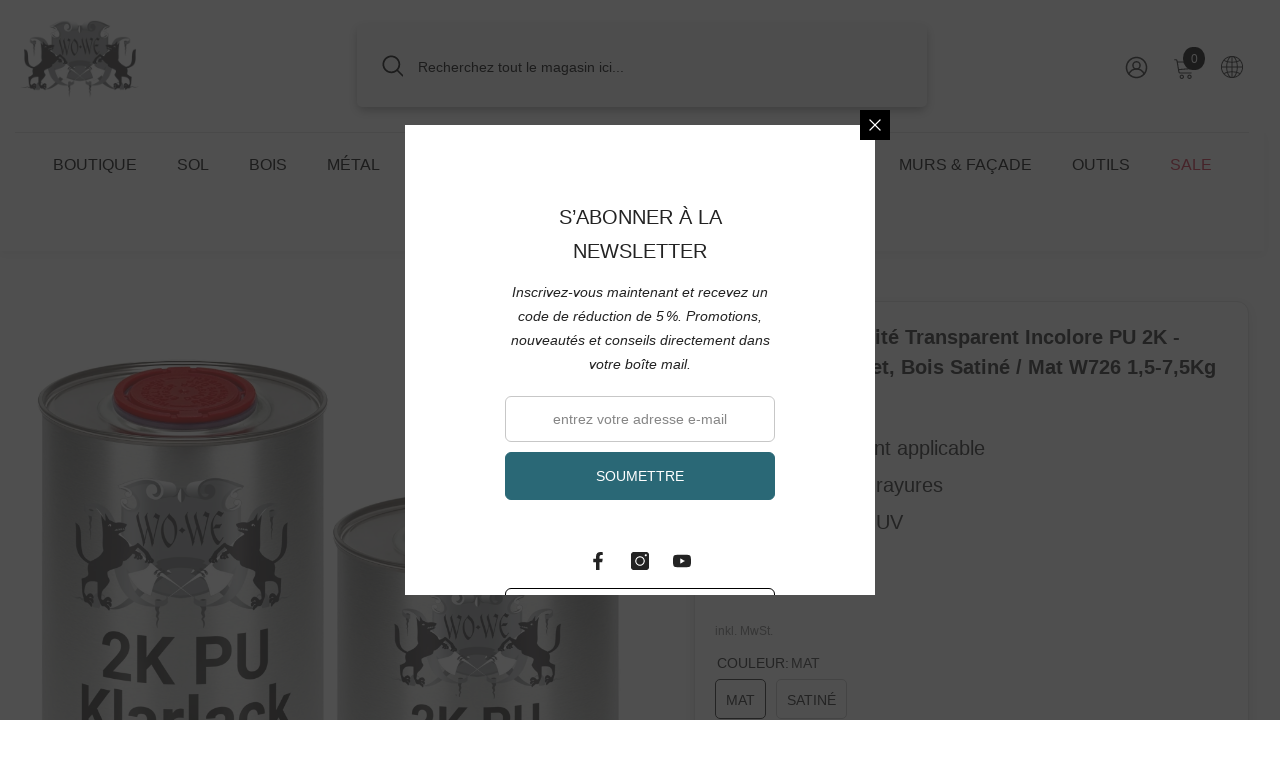

--- FILE ---
content_type: text/html; charset=utf-8
request_url: https://fr.wo-we.shop/products/2k-pu-klarlack-holzlack-pur-lack-w726?variant=41104495771848&section_id=template--26496206209355__main
body_size: 20830
content:
<div id="shopify-section-template--26496206209355__main" class="shopify-section"><link href="//fr.wo-we.shop/cdn/shop/t/33/assets/component-product.css?v=51815389756908584561757664748" rel="stylesheet" type="text/css" media="all" />
<link href="//fr.wo-we.shop/cdn/shop/t/33/assets/component-price.css?v=133400967893499811451757664737" rel="stylesheet" type="text/css" media="all" />
<link href="//fr.wo-we.shop/cdn/shop/t/33/assets/component-badge.css?v=74870840299962237531757664651" rel="stylesheet" type="text/css" media="all" />
<link href="//fr.wo-we.shop/cdn/shop/t/33/assets/component-rte.css?v=63702617831065942891757664756" rel="stylesheet" type="text/css" media="all" />
<link href="//fr.wo-we.shop/cdn/shop/t/33/assets/component-share.css?v=46209853609113429841757664762" rel="stylesheet" type="text/css" media="all" />
<link href="//fr.wo-we.shop/cdn/shop/t/33/assets/component-tab.css?v=105532236889808808401757664776" rel="stylesheet" type="text/css" media="all" />
<link href="//fr.wo-we.shop/cdn/shop/t/33/assets/component-product-form.css?v=42008262153892983741757664741" rel="stylesheet" type="text/css" media="all" />
<link href="//fr.wo-we.shop/cdn/shop/t/33/assets/component-grid.css?v=33686972519045475131757664693" rel="stylesheet" type="text/css" media="all" />




    <style type="text/css">
    #ProductSection-template--26496206209355__main .productView-thumbnail .productView-thumbnail-link:after{
        padding-bottom: 125%;
    }

    #ProductSection-template--26496206209355__main .custom-cursor__inner .arrow:before,
    #ProductSection-template--26496206209355__main .custom-cursor__inner .arrow:after {
        background-color: #000000;
    }

    #ProductSection-template--26496206209355__main .tabs-contents .toggleLink,
    #ProductSection-template--26496206209355__main .tabs .tab .tab-title {
        font-size: 22px;
        font-weight: 400;
        text-transform: none;
        padding-top: 18px;
        padding-bottom: 18px;
    }

    

    

    @media (max-width: 1024px) {
        
    }

    @media (max-width: 550px) {
        #ProductSection-template--26496206209355__main .tabs-contents .toggleLink,
        #ProductSection-template--26496206209355__main .tabs .tab .tab-title {
            font-size: 16px;
        }
    }

    @media (max-width: 767px) {
        #ProductSection-template--26496206209355__main {
            padding-top: 20px;
            padding-bottom: 0px;
        }
        
        
        
    }

    @media (min-width: 1025px) {
        
    }

    @media (min-width: 768px) and (max-width: 1199px) {
        #ProductSection-template--26496206209355__main {
            padding-top: 30px;
            padding-bottom: 10px;
        }
    }

    @media (min-width: 1200px) {
        #ProductSection-template--26496206209355__main {
            padding-top: 50px;
            padding-bottom: 10px;
        }
    }
</style>
<script>
    window.product_inven_array_7099702902984 = {
        
            '41104495771848': '100',
        
            '41104495837384': '98',
        
            '41104495804616': '100',
        
            '41104495870152': '100',
        
    };

    window.selling_array_7099702902984 = {
        
            '41104495771848': 'deny',
        
            '41104495837384': 'deny',
        
            '41104495804616': 'deny',
        
            '41104495870152': 'deny',
        
    };

    window.subtotal = {
        show: false,
        style: 1,
        text: `Ajouter au panier - [value]`
    };
  
    window.variant_image_group = true;
  
</script><link rel="stylesheet" href="//fr.wo-we.shop/cdn/shop/t/33/assets/component-fancybox.css?v=162524859697928915511757664686" media="print" onload="this.media='all'">
    <noscript><link href="//fr.wo-we.shop/cdn/shop/t/33/assets/component-fancybox.css?v=162524859697928915511757664686" rel="stylesheet" type="text/css" media="all" /></noscript><div class="vertical product-details product-default" data-section-id="template--26496206209355__main" data-section-type="product" id="ProductSection-template--26496206209355__main" data-has-combo="false" data-image-opo>
    
    <div class="container productView-container">
        <div class="productView halo-productView layout-3 positionMainImage--left productView-sticky" data-product-handle="2k-pu-klarlack-holzlack-pur-lack-w726"><div class="productView-top">
                    <div class="halo-productView-left productView-images clearfix" data-image-gallery><div class="productView-images-wrapper" data-video-popup>
                            <div class="productView-image-wrapper"><div class="productView-badge has-badge-js badge-left halo-productBadges halo-productBadges--left date-8609404 date1-99 sale_badge_disable"
        
        data-text-sale-badge="- "
        data-new-badge-number="30"
    ></div>
<div class="productView-nav style-1 image-fit-contain" 
                                    data-image-gallery-main
                                    data-arrows-desk="false"
                                    data-arrows-mobi="false"
                                    data-counter-mobi="false"
                                    data-media-count="7"
                                ><div class="productView-image productView-image-square filter-2k-pu-klarlack-holzlack-pur-lack-treppenlack-parkettlack-seidenglänzend/matt-w726-1,5---7,5kg---wo---we.shop fit-contain" data-index="1">
                                                    <div class="productView-img-container product-single__media" data-media-id="54984409284939"
                                                        
                                                            
                                                                
                                                                    style="padding-bottom: 100%;"
                                                                
                                                            
                                                        
                                                    >
                                                        <div 
                                                            class="media" 
                                                             
                                                             data-fancybox="images" href="//fr.wo-we.shop/cdn/shop/files/W726White2.5kg.jpg?v=1760103110" 
                                                        >
                                                            <img fetchpriority="high" id="product-featured-image-54984409284939"
                                                                srcset="//fr.wo-we.shop/cdn/shop/files/W726White2.5kg.jpg?v=1760103110"
                                                                src="//fr.wo-we.shop/cdn/shop/files/W726White2.5kg.jpg?v=1760103110"
                                                                data-src="//fr.wo-we.shop/cdn/shop/files/W726White2.5kg.jpg?v=1760103110"
                                                                alt="2K PU Klarlack Holzlack PUR Lack Treppenlack Parkettlack Seidenglänzend/Matt W726 1,5 - 7,5Kg - WO - WE.SHOP"
                                                                sizes="(min-width: 2000px) 1500px, (min-width: 1200px) 1200px, (min-width: 768px) calc((100vw - 30px) / 2), calc(100vw - 20px)"
                                                                width="2048"
                                                                height="2048"
                                                                data-sizes="auto"
                                                                data-main-image
                                                                data-index="1"
                                                                data-cursor-image
                                                                
                                                            /></div>
                                                    </div>
                                                </div><div class="productView-image productView-image-square filter-2k-pu-klarlack-holzlack-pur-lack-treppenlack-parkettlack-seidenglänzend/matt-w726-1,5---7,5kg---wo---we.shop fit-contain" data-index="2">
                                                    <div class="productView-img-container product-single__media" data-media-id="54984597045579"
                                                        
                                                            
                                                                
                                                                    style="padding-bottom: 100%;"
                                                                
                                                            
                                                        
                                                    >
                                                        <div 
                                                            class="media" 
                                                             
                                                             data-fancybox="images" href="//fr.wo-we.shop/cdn/shop/files/W726_White_7.5kg.jpg?v=1760109933" 
                                                        >
                                                            <img fetchpriority="low" id="product-featured-image-54984597045579"
                                                                data-srcset="//fr.wo-we.shop/cdn/shop/files/W726_White_7.5kg.jpg?v=1760109933"
                                                                
                                                                data-src="//fr.wo-we.shop/cdn/shop/files/W726_White_7.5kg.jpg?v=1760109933"
                                                                alt="2K PU Klarlack Holzlack PUR Lack Treppenlack Parkettlack Seidenglänzend/Matt W726 1,5 - 7,5Kg - WO - WE.SHOP"
                                                                sizes="(min-width: 2000px) 1500px, (min-width: 1200px) 1200px, (min-width: 768px) calc((100vw - 30px) / 2), calc(100vw - 20px)"
                                                                width="2048"
                                                                height="2048"
                                                                data-sizes="auto"
                                                                data-main-image
                                                                data-index="2"
                                                                data-cursor-image
                                                                class="lazyload" loading="lazy"
                                                            /><span class="data-lazy-loading"></span></div>
                                                    </div>
                                                </div><div class="productView-image productView-image-square filter-2k-pu-klarlack-holzlack-pur-lack-treppenlack-parkettlack-seidenglänzend/matt-w726-1,5---7,5kg---wo---we.shop fit-contain" data-index="3">
                                                    <div class="productView-img-container product-single__media" data-media-id="54984435335499"
                                                        
                                                            
                                                                
                                                                    style="padding-bottom: 100%;"
                                                                
                                                            
                                                        
                                                    >
                                                        <div 
                                                            class="media" 
                                                             
                                                             data-fancybox="images" href="//fr.wo-we.shop/cdn/shop/files/Bild2SG.jpg?v=1760109933" 
                                                        >
                                                            <img fetchpriority="low" id="product-featured-image-54984435335499"
                                                                data-srcset="//fr.wo-we.shop/cdn/shop/files/Bild2SG.jpg?v=1760109933"
                                                                
                                                                data-src="//fr.wo-we.shop/cdn/shop/files/Bild2SG.jpg?v=1760109933"
                                                                alt="2K PU Klarlack Holzlack PUR Lack Treppenlack Parkettlack Seidenglänzend/Matt W726 1,5 - 7,5Kg - WO - WE.SHOP"
                                                                sizes="(min-width: 2000px) 1500px, (min-width: 1200px) 1200px, (min-width: 768px) calc((100vw - 30px) / 2), calc(100vw - 20px)"
                                                                width="2048"
                                                                height="2048"
                                                                data-sizes="auto"
                                                                data-main-image
                                                                data-index="3"
                                                                data-cursor-image
                                                                class="lazyload" loading="lazy"
                                                            /><span class="data-lazy-loading"></span></div>
                                                    </div>
                                                </div><div class="productView-image productView-image-square filter-2k-pu-klarlack-holzlack-pur-lack-treppenlack-parkettlack-seidenglänzend/matt-w726-1,5---7,5kg---wo---we.shop fit-contain" data-index="4">
                                                    <div class="productView-img-container product-single__media" data-media-id="54984508506443"
                                                        
                                                            
                                                                
                                                                    style="padding-bottom: 100%;"
                                                                
                                                            
                                                        
                                                    >
                                                        <div 
                                                            class="media" 
                                                             
                                                             data-fancybox="images" href="//fr.wo-we.shop/cdn/shop/files/Bild_5_945590e5-1bb1-4af6-87e3-1e27b1ff2c93.jpg?v=1760109933" 
                                                        >
                                                            <img fetchpriority="low" id="product-featured-image-54984508506443"
                                                                data-srcset="//fr.wo-we.shop/cdn/shop/files/Bild_5_945590e5-1bb1-4af6-87e3-1e27b1ff2c93.jpg?v=1760109933"
                                                                
                                                                data-src="//fr.wo-we.shop/cdn/shop/files/Bild_5_945590e5-1bb1-4af6-87e3-1e27b1ff2c93.jpg?v=1760109933"
                                                                alt="2K PU Klarlack Holzlack PUR Lack Treppenlack Parkettlack Seidenglänzend/Matt W726 1,5 - 7,5Kg - WO - WE.SHOP"
                                                                sizes="(min-width: 2000px) 1500px, (min-width: 1200px) 1200px, (min-width: 768px) calc((100vw - 30px) / 2), calc(100vw - 20px)"
                                                                width="2048"
                                                                height="2048"
                                                                data-sizes="auto"
                                                                data-main-image
                                                                data-index="4"
                                                                data-cursor-image
                                                                class="lazyload" loading="lazy"
                                                            /><span class="data-lazy-loading"></span></div>
                                                    </div>
                                                </div><div class="productView-image productView-image-square filter-2k-pu-klarlack-holzlack-pur-lack-treppenlack-parkettlack-seidenglänzend/matt-w726-1,5---7,5kg---wo---we.shop fit-contain" data-index="5">
                                                    <div class="productView-img-container product-single__media" data-media-id="54984441725259"
                                                        
                                                            
                                                                
                                                                    style="padding-bottom: 100%;"
                                                                
                                                            
                                                        
                                                    >
                                                        <div 
                                                            class="media" 
                                                             
                                                             data-fancybox="images" href="//fr.wo-we.shop/cdn/shop/files/Bild3.jpg?v=1760109933" 
                                                        >
                                                            <img fetchpriority="low" id="product-featured-image-54984441725259"
                                                                data-srcset="//fr.wo-we.shop/cdn/shop/files/Bild3.jpg?v=1760109933"
                                                                
                                                                data-src="//fr.wo-we.shop/cdn/shop/files/Bild3.jpg?v=1760109933"
                                                                alt="2K PU Klarlack Holzlack PUR Lack Treppenlack Parkettlack Seidenglänzend/Matt W726 1,5 - 7,5Kg - WO - WE.SHOP"
                                                                sizes="(min-width: 2000px) 1500px, (min-width: 1200px) 1200px, (min-width: 768px) calc((100vw - 30px) / 2), calc(100vw - 20px)"
                                                                width="2048"
                                                                height="2048"
                                                                data-sizes="auto"
                                                                data-main-image
                                                                data-index="5"
                                                                data-cursor-image
                                                                class="lazyload" loading="lazy"
                                                            /><span class="data-lazy-loading"></span></div>
                                                    </div>
                                                </div><div class="productView-image productView-image-square filter-2k-pu-klarlack-holzlack-pur-lack-treppenlack-parkettlack-seidenglänzend/matt-w726-1,5---7,5kg---wo---we.shop fit-contain" data-index="6">
                                                    <div class="productView-img-container product-single__media" data-media-id="54984453357899"
                                                        
                                                            
                                                                
                                                                    style="padding-bottom: 100%;"
                                                                
                                                            
                                                        
                                                    >
                                                        <div 
                                                            class="media" 
                                                             
                                                             data-fancybox="images" href="//fr.wo-we.shop/cdn/shop/files/Bild5.jpg?v=1760109933" 
                                                        >
                                                            <img fetchpriority="low" id="product-featured-image-54984453357899"
                                                                data-srcset="//fr.wo-we.shop/cdn/shop/files/Bild5.jpg?v=1760109933"
                                                                
                                                                data-src="//fr.wo-we.shop/cdn/shop/files/Bild5.jpg?v=1760109933"
                                                                alt="2K PU Klarlack Holzlack PUR Lack Treppenlack Parkettlack Seidenglänzend/Matt W726 1,5 - 7,5Kg - WO - WE.SHOP"
                                                                sizes="(min-width: 2000px) 1500px, (min-width: 1200px) 1200px, (min-width: 768px) calc((100vw - 30px) / 2), calc(100vw - 20px)"
                                                                width="2048"
                                                                height="2048"
                                                                data-sizes="auto"
                                                                data-main-image
                                                                data-index="6"
                                                                data-cursor-image
                                                                class="lazyload" loading="lazy"
                                                            /><span class="data-lazy-loading"></span></div>
                                                    </div>
                                                </div><div class="productView-image productView-image-square filter-2k-pu-klarlack-holzlack-pur-lack-treppenlack-parkettlack-seidenglänzend/matt-w726-1,5---7,5kg---wo---we.shop fit-contain" data-index="7">
                                                    <div class="productView-img-container product-single__media" data-media-id="54984447295819"
                                                        
                                                            
                                                                
                                                                    style="padding-bottom: 100%;"
                                                                
                                                            
                                                        
                                                    >
                                                        <div 
                                                            class="media" 
                                                             
                                                             data-fancybox="images" href="//fr.wo-we.shop/cdn/shop/files/Bild4.jpg?v=1760109933" 
                                                        >
                                                            <img fetchpriority="low" id="product-featured-image-54984447295819"
                                                                data-srcset="//fr.wo-we.shop/cdn/shop/files/Bild4.jpg?v=1760109933"
                                                                
                                                                data-src="//fr.wo-we.shop/cdn/shop/files/Bild4.jpg?v=1760109933"
                                                                alt="2K PU Klarlack Holzlack PUR Lack Treppenlack Parkettlack Seidenglänzend/Matt W726 1,5 - 7,5Kg - WO - WE.SHOP"
                                                                sizes="(min-width: 2000px) 1500px, (min-width: 1200px) 1200px, (min-width: 768px) calc((100vw - 30px) / 2), calc(100vw - 20px)"
                                                                width="1760"
                                                                height="2048"
                                                                data-sizes="auto"
                                                                data-main-image
                                                                data-index="7"
                                                                data-cursor-image
                                                                class="lazyload" loading="lazy"
                                                            /><span class="data-lazy-loading"></span></div>
                                                    </div>
                                                </div></div><div class="productView-videoPopup"></div></div><div class="productView-thumbnail-wrapper">
                                    <div class="productView-for clearfix" data-max-thumbnail-to-show="6"><div class="productView-thumbnail filter-2k-pu-klarlack-holzlack-pur-lack-treppenlack-parkettlack-seidenglänzend/matt-w726-1,5---7,5kg---wo---we.shop" data-media-id="template--26496206209355__main-54984409284939" alt="2K PU Klarlack Holzlack PUR Lack Treppenlack Parkettlack Seidenglänzend/Matt W726 1,5 - 7,5Kg - WO - WE.SHOP">
                                                        <div class="productView-thumbnail-link" data-image="//fr.wo-we.shop/cdn/shop/files/W726White2.5kg_large.jpg?v=1760103110">
                                                            <img srcset="//fr.wo-we.shop/cdn/shop/files/W726White2.5kg_medium.jpg?v=1760103110" src="//fr.wo-we.shop/cdn/shop/files/W726White2.5kg_medium.jpg?v=1760103110" alt="2K PU Klarlack Holzlack PUR Lack Treppenlack Parkettlack Seidenglänzend/Matt W726 1,5 - 7,5Kg - WO - WE.SHOP"  /></div>
                                                    </div><div class="productView-thumbnail filter-2k-pu-klarlack-holzlack-pur-lack-treppenlack-parkettlack-seidenglänzend/matt-w726-1,5---7,5kg---wo---we.shop" data-media-id="template--26496206209355__main-54984597045579" alt="2K PU Klarlack Holzlack PUR Lack Treppenlack Parkettlack Seidenglänzend/Matt W726 1,5 - 7,5Kg - WO - WE.SHOP">
                                                        <div class="productView-thumbnail-link" data-image="//fr.wo-we.shop/cdn/shop/files/W726_White_7.5kg_large.jpg?v=1760109933">
                                                            <img srcset="//fr.wo-we.shop/cdn/shop/files/W726_White_7.5kg_medium.jpg?v=1760109933" src="//fr.wo-we.shop/cdn/shop/files/W726_White_7.5kg_medium.jpg?v=1760109933" alt="2K PU Klarlack Holzlack PUR Lack Treppenlack Parkettlack Seidenglänzend/Matt W726 1,5 - 7,5Kg - WO - WE.SHOP"  /></div>
                                                    </div><div class="productView-thumbnail filter-2k-pu-klarlack-holzlack-pur-lack-treppenlack-parkettlack-seidenglänzend/matt-w726-1,5---7,5kg---wo---we.shop" data-media-id="template--26496206209355__main-54984435335499" alt="2K PU Klarlack Holzlack PUR Lack Treppenlack Parkettlack Seidenglänzend/Matt W726 1,5 - 7,5Kg - WO - WE.SHOP">
                                                        <div class="productView-thumbnail-link" data-image="//fr.wo-we.shop/cdn/shop/files/Bild2SG_large.jpg?v=1760109933">
                                                            <img srcset="//fr.wo-we.shop/cdn/shop/files/Bild2SG_medium.jpg?v=1760109933" src="//fr.wo-we.shop/cdn/shop/files/Bild2SG_medium.jpg?v=1760109933" alt="2K PU Klarlack Holzlack PUR Lack Treppenlack Parkettlack Seidenglänzend/Matt W726 1,5 - 7,5Kg - WO - WE.SHOP"  /></div>
                                                    </div><div class="productView-thumbnail filter-2k-pu-klarlack-holzlack-pur-lack-treppenlack-parkettlack-seidenglänzend/matt-w726-1,5---7,5kg---wo---we.shop" data-media-id="template--26496206209355__main-54984508506443" alt="2K PU Klarlack Holzlack PUR Lack Treppenlack Parkettlack Seidenglänzend/Matt W726 1,5 - 7,5Kg - WO - WE.SHOP">
                                                        <div class="productView-thumbnail-link" data-image="//fr.wo-we.shop/cdn/shop/files/Bild_5_945590e5-1bb1-4af6-87e3-1e27b1ff2c93_large.jpg?v=1760109933">
                                                            <img srcset="//fr.wo-we.shop/cdn/shop/files/Bild_5_945590e5-1bb1-4af6-87e3-1e27b1ff2c93_medium.jpg?v=1760109933" src="//fr.wo-we.shop/cdn/shop/files/Bild_5_945590e5-1bb1-4af6-87e3-1e27b1ff2c93_medium.jpg?v=1760109933" alt="2K PU Klarlack Holzlack PUR Lack Treppenlack Parkettlack Seidenglänzend/Matt W726 1,5 - 7,5Kg - WO - WE.SHOP"  /></div>
                                                    </div><div class="productView-thumbnail filter-2k-pu-klarlack-holzlack-pur-lack-treppenlack-parkettlack-seidenglänzend/matt-w726-1,5---7,5kg---wo---we.shop" data-media-id="template--26496206209355__main-54984441725259" alt="2K PU Klarlack Holzlack PUR Lack Treppenlack Parkettlack Seidenglänzend/Matt W726 1,5 - 7,5Kg - WO - WE.SHOP">
                                                        <div class="productView-thumbnail-link" data-image="//fr.wo-we.shop/cdn/shop/files/Bild3_large.jpg?v=1760109933">
                                                            <img data-srcset="//fr.wo-we.shop/cdn/shop/files/Bild3_medium.jpg?v=1760109933"  alt="2K PU Klarlack Holzlack PUR Lack Treppenlack Parkettlack Seidenglänzend/Matt W726 1,5 - 7,5Kg - WO - WE.SHOP" class="lazyload" loading="lazy" /><span class="data-lazy-loading"></span></div>
                                                    </div><div class="productView-thumbnail filter-2k-pu-klarlack-holzlack-pur-lack-treppenlack-parkettlack-seidenglänzend/matt-w726-1,5---7,5kg---wo---we.shop" data-media-id="template--26496206209355__main-54984453357899" alt="2K PU Klarlack Holzlack PUR Lack Treppenlack Parkettlack Seidenglänzend/Matt W726 1,5 - 7,5Kg - WO - WE.SHOP">
                                                        <div class="productView-thumbnail-link" data-image="//fr.wo-we.shop/cdn/shop/files/Bild5_large.jpg?v=1760109933">
                                                            <img data-srcset="//fr.wo-we.shop/cdn/shop/files/Bild5_medium.jpg?v=1760109933"  alt="2K PU Klarlack Holzlack PUR Lack Treppenlack Parkettlack Seidenglänzend/Matt W726 1,5 - 7,5Kg - WO - WE.SHOP" class="lazyload" loading="lazy" /><span class="data-lazy-loading"></span></div>
                                                    </div><div class="productView-thumbnail filter-2k-pu-klarlack-holzlack-pur-lack-treppenlack-parkettlack-seidenglänzend/matt-w726-1,5---7,5kg---wo---we.shop" data-media-id="template--26496206209355__main-54984447295819" alt="2K PU Klarlack Holzlack PUR Lack Treppenlack Parkettlack Seidenglänzend/Matt W726 1,5 - 7,5Kg - WO - WE.SHOP">
                                                        <div class="productView-thumbnail-link" data-image="//fr.wo-we.shop/cdn/shop/files/Bild4_large.jpg?v=1760109933">
                                                            <img data-srcset="//fr.wo-we.shop/cdn/shop/files/Bild4_medium.jpg?v=1760109933"  alt="2K PU Klarlack Holzlack PUR Lack Treppenlack Parkettlack Seidenglänzend/Matt W726 1,5 - 7,5Kg - WO - WE.SHOP" class="lazyload" loading="lazy" /><span class="data-lazy-loading"></span></div>
                                                    </div></div>
                                </div></div>
                    </div>
                    <div class="halo-productView-right productView-details clearfix" style="
  border: 1px solid #e0e0e0;
  border-radius: 12px;
  padding: 20px;
  margin-top: 0px;
  background-color: #ffffff;
  box-shadow: 0 4px 12px rgba(0, 0, 0, 0.1);
">

                        <div class="productView-product clearfix"><div class="productView-moreItem"
                                            style="--spacing-top: 0px;
                                            --spacing-bottom: 5px"
                                        >
                                            <h1 class="productView-title" style="--color-title: #232323;--fontsize-text: 20px;--fontsize-mb-text: 22px;"><span>Vernis d&#39;étanchéité transparent incolore PU 2K - escaliers, parquet, bois Satiné / Mat W726 1,5-7,5Kg</span></h1>
                                        </div><div id="shopify-block-AcTFyM3A3L0xPR3FoW__judge_me_reviews_preview_badge_8dnhgT" class="shopify-block shopify-app-block">
<div class='jdgm-widget jdgm-preview-badge'
    data-id='7099702902984'
    data-template='manual-installation'>
  <div style='display:none' class='jdgm-prev-badge' data-average-rating='0.00' data-number-of-reviews='0' data-number-of-questions='0'> <span class='jdgm-prev-badge__stars' data-score='0.00' tabindex='0' aria-label='0.00 stars' role='button'> <span class='jdgm-star jdgm--off'></span><span class='jdgm-star jdgm--off'></span><span class='jdgm-star jdgm--off'></span><span class='jdgm-star jdgm--off'></span><span class='jdgm-star jdgm--off'></span> </span> <span class='jdgm-prev-badge__text'> No reviews </span> </div>
</div>




</div>
<div class="productView-moreItem"
                                                style="--spacing-top: 10px;
                                                --spacing-bottom: 0px;
                                                --color-text-sold-in: #545454"
                                            >
                                                <div class="productView-meta clearfix"><div class="productView-soldProduct" data-sold-out-product data-item="3,6,8,10,12,15" data-hours="24" style="display: none;">
    <svg class="icon icon-fire-2" viewBox="0 0 384 512"><path d="M216 23.858c0-23.802-30.653-32.765-44.149-13.038C48 191.851 224 200 224 288c0 35.629-29.114 64.458-64.85 63.994C123.98 351.538 96 322.22 96 287.046v-85.51c0-21.703-26.471-32.225-41.432-16.504C27.801 213.158 0 261.332 0 320c0 105.869 86.131 192 192 192s192-86.131 192-192c0-170.29-168-193.003-168-296.142z"></path></svg>
    <span class="text">
        <span data-sold-out-number>2</span>x
        vendu en dernier
        <span data-sold-out-hours>8</span>
        heures
    </span>
</div>
</div>
                                            </div><div class="productView-moreItem moreItem-productText"
                                            style="--spacing-top: 0px;
                                            --spacing-bottom: 10px;
                                            
                                                --background-style: #ffffff;
                                            "
                                        >
                                            <div class="productView-customText text-left"
                                                style="--content-spacing: 0px; border-radius: 8px;"
                                            >
                                                
                                            </div>
                                        </div><div class="productView-moreItem"
                                            style="--spacing-top: 10px;
                                            --spacing-bottom: 0px;"
                                        >
                                            <div class="product-customInformation text-left disabled" data-custom-information><div class="product-customInformation__icon"
            style="--color-icon: #232323"
        >
            <svg fill="#000000" version="1.1" id="Capa_1" xmlns="http://www.w3.org/2000/svg" viewbox="0 0 353.562 353.562" xmlns:xlink="http://www.w3.org/1999/xlink" xml:space="preserve"><g id="SVGRepo_bgCarrier" stroke-width="0"></g><g id="SVGRepo_tracerCarrier" stroke-linecap="round" stroke-linejoin="round"></g><g id="SVGRepo_iconCarrier"> <g> <path d="M323.589,52.266h-6.154V41.013C317.435,18.396,299.042,0,276.428,0H91.99C69.376,0,50.983,18.396,50.983,41.013v11.253 h-5.639c-0.306,0-0.609,0.03-0.903,0.072c-4.131,0.622-9.611,1.736-12.286,3.561c-2.594,1.759-5.509,6.248-7.509,9.691 c-0.541,0.934-0.823,1.991-0.823,3.075v54.313c0,0.823,0.159,1.639,0.486,2.402c1.678,3.978,4.218,9.193,6.677,11.4 c2.471,2.207,7.927,4.17,12.07,5.413c0.58,0.171,1.174,0.258,1.777,0.258h126.494c2.45,0.49,5.209,1.265,6.692,1.874 c0.178,1.531,0.208,4.248,0.036,6.839v49.095c-16.786,2.486-29.724,16.957-29.724,34.426v84.037 c0,19.209,15.637,34.84,34.846,34.84c19.216,0,34.846-15.631,34.846-34.84v-84.037c0-16.76-11.895-30.775-27.67-34.09 l-0.012-48.984c0.528-7.287-0.246-12.322-2.306-14.979c-2.168-2.804-7.227-4.954-15.021-6.377 c-0.363-0.072-0.733-0.108-1.108-0.108H45.762c-2.876-0.913-5.915-2.099-6.401-2.369c-0.601-0.7-2.042-3.426-3.233-6.086V70.355 c1.23-2,2.528-3.9,2.711-4.165c0.862-0.417,4.101-1.174,6.986-1.639h5.164v11.256c0,22.617,18.393,41.009,41.007,41.009h184.432 c22.614,0,41.007-18.393,41.007-41.009V64.563h6.154c3.393,0,6.149-2.75,6.149-6.149C329.738,55.019,326.976,52.266,323.589,52.266 z"></path> </g> </g></svg>
        </div><div class="product-customInformation__content"><div class="product__text title"  
                    style="--fontsize-text:20px;
                    --color-title: #232323"
                >
                    <h2 class="title">Universellement applicable</h2></div></div></div>
                                        </div><div class="productView-moreItem"
                                            style="--spacing-top: 5px;
                                            --spacing-bottom: 0px;"
                                        >
                                            <div class="product-customInformation text-left disabled" data-custom-information><div class="product-customInformation__icon"
            style="--color-icon: #232323"
        >
            <svg fill="#000000" version="1.1" id="Capa_1" xmlns="http://www.w3.org/2000/svg" viewbox="0 0 353.562 353.562" xmlns:xlink="http://www.w3.org/1999/xlink" xml:space="preserve"><g id="SVGRepo_bgCarrier" stroke-width="0"></g><g id="SVGRepo_tracerCarrier" stroke-linecap="round" stroke-linejoin="round"></g><g id="SVGRepo_iconCarrier"> <g> <path d="M323.589,52.266h-6.154V41.013C317.435,18.396,299.042,0,276.428,0H91.99C69.376,0,50.983,18.396,50.983,41.013v11.253 h-5.639c-0.306,0-0.609,0.03-0.903,0.072c-4.131,0.622-9.611,1.736-12.286,3.561c-2.594,1.759-5.509,6.248-7.509,9.691 c-0.541,0.934-0.823,1.991-0.823,3.075v54.313c0,0.823,0.159,1.639,0.486,2.402c1.678,3.978,4.218,9.193,6.677,11.4 c2.471,2.207,7.927,4.17,12.07,5.413c0.58,0.171,1.174,0.258,1.777,0.258h126.494c2.45,0.49,5.209,1.265,6.692,1.874 c0.178,1.531,0.208,4.248,0.036,6.839v49.095c-16.786,2.486-29.724,16.957-29.724,34.426v84.037 c0,19.209,15.637,34.84,34.846,34.84c19.216,0,34.846-15.631,34.846-34.84v-84.037c0-16.76-11.895-30.775-27.67-34.09 l-0.012-48.984c0.528-7.287-0.246-12.322-2.306-14.979c-2.168-2.804-7.227-4.954-15.021-6.377 c-0.363-0.072-0.733-0.108-1.108-0.108H45.762c-2.876-0.913-5.915-2.099-6.401-2.369c-0.601-0.7-2.042-3.426-3.233-6.086V70.355 c1.23-2,2.528-3.9,2.711-4.165c0.862-0.417,4.101-1.174,6.986-1.639h5.164v11.256c0,22.617,18.393,41.009,41.007,41.009h184.432 c22.614,0,41.007-18.393,41.007-41.009V64.563h6.154c3.393,0,6.149-2.75,6.149-6.149C329.738,55.019,326.976,52.266,323.589,52.266 z"></path> </g> </g></svg>
        </div><div class="product-customInformation__content"><div class="product__text title"  
                    style="--fontsize-text:20px;
                    --color-title: #232323"
                >
                    <h2 class="title">Résistant aux rayures</h2></div></div></div>
                                        </div><div class="productView-moreItem"
                                            style="--spacing-top: 5px;
                                            --spacing-bottom: 10px;"
                                        >
                                            <div class="product-customInformation text-left disabled" data-custom-information><div class="product-customInformation__icon"
            style="--color-icon: #232323"
        >
            <svg fill="#000000" version="1.1" id="Capa_1" xmlns="http://www.w3.org/2000/svg" viewbox="0 0 353.562 353.562" xmlns:xlink="http://www.w3.org/1999/xlink" xml:space="preserve"><g id="SVGRepo_bgCarrier" stroke-width="0"></g><g id="SVGRepo_tracerCarrier" stroke-linecap="round" stroke-linejoin="round"></g><g id="SVGRepo_iconCarrier"> <g> <path d="M323.589,52.266h-6.154V41.013C317.435,18.396,299.042,0,276.428,0H91.99C69.376,0,50.983,18.396,50.983,41.013v11.253 h-5.639c-0.306,0-0.609,0.03-0.903,0.072c-4.131,0.622-9.611,1.736-12.286,3.561c-2.594,1.759-5.509,6.248-7.509,9.691 c-0.541,0.934-0.823,1.991-0.823,3.075v54.313c0,0.823,0.159,1.639,0.486,2.402c1.678,3.978,4.218,9.193,6.677,11.4 c2.471,2.207,7.927,4.17,12.07,5.413c0.58,0.171,1.174,0.258,1.777,0.258h126.494c2.45,0.49,5.209,1.265,6.692,1.874 c0.178,1.531,0.208,4.248,0.036,6.839v49.095c-16.786,2.486-29.724,16.957-29.724,34.426v84.037 c0,19.209,15.637,34.84,34.846,34.84c19.216,0,34.846-15.631,34.846-34.84v-84.037c0-16.76-11.895-30.775-27.67-34.09 l-0.012-48.984c0.528-7.287-0.246-12.322-2.306-14.979c-2.168-2.804-7.227-4.954-15.021-6.377 c-0.363-0.072-0.733-0.108-1.108-0.108H45.762c-2.876-0.913-5.915-2.099-6.401-2.369c-0.601-0.7-2.042-3.426-3.233-6.086V70.355 c1.23-2,2.528-3.9,2.711-4.165c0.862-0.417,4.101-1.174,6.986-1.639h5.164v11.256c0,22.617,18.393,41.009,41.007,41.009h184.432 c22.614,0,41.007-18.393,41.007-41.009V64.563h6.154c3.393,0,6.149-2.75,6.149-6.149C329.738,55.019,326.976,52.266,323.589,52.266 z"></path> </g> </g></svg>
        </div><div class="product-customInformation__content"><div class="product__text title"  
                    style="--fontsize-text:20px;
                    --color-title: #232323"
                >
                    <h2 class="title">Résistant aux UV</h2></div></div></div>
                                        </div>
                                        <div class="productView-moreItem"
                                            style="--spacing-top: 5px;
                                            --spacing-bottom: 0px;
                                            --fontsize-text: 30px"
                                        >
                                            
                                                <div class="productView-price no-js-hidden clearfix" id="product-price-7099702902984"><div class="price price--medium">
    <dl><div class="price__regular"><dd class="price__last"><span class="price-item price-item--regular">39,90€</span></dd>
        </div>
        <div class="price__sale"><dd class="price__compare" data-compare=""><s class="price-item price-item--regular"></s></dd><dd class="price__last" data-last="3990"><span class="price-item price-item--sale">39,90€</span></dd></div><small class="unit-price caption" style="visibility: hidden;">
    <dt class="visually-hidden">Prix ​​unitaire</dt>
    <dd class="price__last">
      <span>&nbsp;</span><span aria-hidden="true">/</span>
      <span class="visually-hidden">&nbsp;</span><span>&nbsp;</span>
    </dd>
  </small></dl>
</div>
</div>
                                        </div><div class="productView-moreItem moreItem-productText"
                                            style="--spacing-top: 0px;
                                            --spacing-bottom: 0px;
                                            
                                                --background-style: #ffffff;
                                            "
                                        >
                                            <div class="productView-customText text-left"
                                                style="--content-spacing: 0px; border-radius: 8px;"
                                            >
                                                <p class="product__text"  
        style="--fontsize-text:12px;
        --color-title: #808080"
    >inkl. MwSt.</p>
                                            </div>
                                        </div>
                                            <div class="productView-moreItem productView-moreItem-product-variant"
                                                style="--spacing-top: 10px;
                                                --spacing-bottom: 0px"
                                            ><div class="productView-options" style="--color-border: #e6e6e6" data-lang="fr" data-default-lang="fr"><div class="productView-variants halo-productOptions" id="product-option-7099702902984" data-type="button"><variant-radios class="no-js-hidden product-option has-default" data-product="7099702902984" data-section="template--26496206209355__main" data-url="/products/2k-pu-klarlack-holzlack-pur-lack-w726"><fieldset class="js product-form__input clearfix" data-product-attribute="set-rectangle" data-option-index="0">
            <legend class="form__label">
              Couleur:
              <span data-header-option>Mat</span></legend><input class="product-form__radio"
                       type="radio"
                       id="option-7099702902984-Couleur-0"
                       name="Couleur"
                       value="Mat"
                       checked
                       
                       data-variant-id="41104495771848"><label class="product-form__label available" for="option-7099702902984-Couleur-0" data-variant-id="41104495771848">
                    <span class="text">Mat</span>
                  </label><input class="product-form__radio"
                       type="radio"
                       id="option-7099702902984-Couleur-2"
                       name="Couleur"
                       value="Satiné"
                       
                       
                       data-variant-id="41104495804616"><label class="product-form__label available" for="option-7099702902984-Couleur-2" data-variant-id="41104495804616">
                    <span class="text">Satiné</span>
                  </label></fieldset><fieldset class="js product-form__input clearfix" data-product-attribute="set-rectangle" data-option-index="1">
            <legend class="form__label">
              Taille:
              <span data-header-option>1.5Kg</span></legend><input class="product-form__radio"
                       type="radio"
                       id="option-7099702902984-Taille-0"
                       name="Taille"
                       value="1.5Kg"
                       checked
                       
                       data-variant-id="41104495771848"><label class="product-form__label available" for="option-7099702902984-Taille-0" data-variant-id="41104495771848">
                    <span class="text">1.5Kg</span>
                  </label><input class="product-form__radio"
                       type="radio"
                       id="option-7099702902984-Taille-1"
                       name="Taille"
                       value="7.5Kg"
                       
                       
                       data-variant-id="41104495837384"><label class="product-form__label available" for="option-7099702902984-Taille-1" data-variant-id="41104495837384">
                    <span class="text">7.5Kg</span>
                  </label></fieldset><script type="application/json">
          [{"id":41104495771848,"title":"Mat \/ 1.5Kg","option1":"Mat","option2":"1.5Kg","option3":null,"sku":"W726_2K_PU_Holzlack_matt_1,5Kg","requires_shipping":true,"taxable":true,"featured_image":{"id":66610538414411,"product_id":7099702902984,"position":1,"created_at":"2025-10-10T11:43:37+02:00","updated_at":"2025-10-10T15:31:50+02:00","alt":"2K PU Klarlack Holzlack PUR Lack Treppenlack Parkettlack Seidenglänzend\/Matt W726 1,5 - 7,5Kg - WO - WE.SHOP","width":2048,"height":2048,"src":"\/\/fr.wo-we.shop\/cdn\/shop\/files\/W726White2.5kg.jpg?v=1760103110","variant_ids":[41104495771848,41104495804616]},"available":true,"name":"Vernis d'étanchéité transparent incolore PU 2K - escaliers, parquet, bois Satiné \/ Mat W726 1,5-7,5Kg - Mat \/ 1.5Kg","public_title":"Mat \/ 1.5Kg","options":["Mat","1.5Kg"],"price":3990,"weight":1500,"compare_at_price":null,"inventory_management":"shopify","barcode":"4061161278819","featured_media":{"alt":"2K PU Klarlack Holzlack PUR Lack Treppenlack Parkettlack Seidenglänzend\/Matt W726 1,5 - 7,5Kg - WO - WE.SHOP","id":54984409284939,"position":1,"preview_image":{"aspect_ratio":1.0,"height":2048,"width":2048,"src":"\/\/fr.wo-we.shop\/cdn\/shop\/files\/W726White2.5kg.jpg?v=1760103110"}},"requires_selling_plan":false,"selling_plan_allocations":[]},{"id":41104495837384,"title":"Mat \/ 7.5Kg","option1":"Mat","option2":"7.5Kg","option3":null,"sku":"W726_2K_PU_Holzlack_matt_7,5Kg","requires_shipping":true,"taxable":true,"featured_image":{"id":66611045794123,"product_id":7099702902984,"position":2,"created_at":"2025-10-10T11:49:34+02:00","updated_at":"2025-10-10T17:25:33+02:00","alt":"2K PU Klarlack Holzlack PUR Lack Treppenlack Parkettlack Seidenglänzend\/Matt W726 1,5 - 7,5Kg - WO - WE.SHOP","width":2048,"height":2048,"src":"\/\/fr.wo-we.shop\/cdn\/shop\/files\/W726_White_7.5kg.jpg?v=1760109933","variant_ids":[41104495837384,41104495870152]},"available":true,"name":"Vernis d'étanchéité transparent incolore PU 2K - escaliers, parquet, bois Satiné \/ Mat W726 1,5-7,5Kg - Mat \/ 7.5Kg","public_title":"Mat \/ 7.5Kg","options":["Mat","7.5Kg"],"price":12990,"weight":7500,"compare_at_price":null,"inventory_management":"shopify","barcode":"4061161278833","featured_media":{"alt":"2K PU Klarlack Holzlack PUR Lack Treppenlack Parkettlack Seidenglänzend\/Matt W726 1,5 - 7,5Kg - WO - WE.SHOP","id":54984597045579,"position":2,"preview_image":{"aspect_ratio":1.0,"height":2048,"width":2048,"src":"\/\/fr.wo-we.shop\/cdn\/shop\/files\/W726_White_7.5kg.jpg?v=1760109933"}},"requires_selling_plan":false,"selling_plan_allocations":[]},{"id":41104495804616,"title":"Satiné \/ 1.5Kg","option1":"Satiné","option2":"1.5Kg","option3":null,"sku":"W726_2K_PU_Holzlack_glaenzed_1,5Kg","requires_shipping":true,"taxable":true,"featured_image":{"id":66610538414411,"product_id":7099702902984,"position":1,"created_at":"2025-10-10T11:43:37+02:00","updated_at":"2025-10-10T15:31:50+02:00","alt":"2K PU Klarlack Holzlack PUR Lack Treppenlack Parkettlack Seidenglänzend\/Matt W726 1,5 - 7,5Kg - WO - WE.SHOP","width":2048,"height":2048,"src":"\/\/fr.wo-we.shop\/cdn\/shop\/files\/W726White2.5kg.jpg?v=1760103110","variant_ids":[41104495771848,41104495804616]},"available":true,"name":"Vernis d'étanchéité transparent incolore PU 2K - escaliers, parquet, bois Satiné \/ Mat W726 1,5-7,5Kg - Satiné \/ 1.5Kg","public_title":"Satiné \/ 1.5Kg","options":["Satiné","1.5Kg"],"price":3990,"weight":1500,"compare_at_price":null,"inventory_management":"shopify","barcode":"4061161278826","featured_media":{"alt":"2K PU Klarlack Holzlack PUR Lack Treppenlack Parkettlack Seidenglänzend\/Matt W726 1,5 - 7,5Kg - WO - WE.SHOP","id":54984409284939,"position":1,"preview_image":{"aspect_ratio":1.0,"height":2048,"width":2048,"src":"\/\/fr.wo-we.shop\/cdn\/shop\/files\/W726White2.5kg.jpg?v=1760103110"}},"requires_selling_plan":false,"selling_plan_allocations":[]},{"id":41104495870152,"title":"Satiné \/ 7.5Kg","option1":"Satiné","option2":"7.5Kg","option3":null,"sku":"W726_2K_PU_Holzlack_glaenzed_7,5Kg","requires_shipping":true,"taxable":true,"featured_image":{"id":66611045794123,"product_id":7099702902984,"position":2,"created_at":"2025-10-10T11:49:34+02:00","updated_at":"2025-10-10T17:25:33+02:00","alt":"2K PU Klarlack Holzlack PUR Lack Treppenlack Parkettlack Seidenglänzend\/Matt W726 1,5 - 7,5Kg - WO - WE.SHOP","width":2048,"height":2048,"src":"\/\/fr.wo-we.shop\/cdn\/shop\/files\/W726_White_7.5kg.jpg?v=1760109933","variant_ids":[41104495837384,41104495870152]},"available":true,"name":"Vernis d'étanchéité transparent incolore PU 2K - escaliers, parquet, bois Satiné \/ Mat W726 1,5-7,5Kg - Satiné \/ 7.5Kg","public_title":"Satiné \/ 7.5Kg","options":["Satiné","7.5Kg"],"price":12990,"weight":7500,"compare_at_price":null,"inventory_management":"shopify","barcode":"4061161278840","featured_media":{"alt":"2K PU Klarlack Holzlack PUR Lack Treppenlack Parkettlack Seidenglänzend\/Matt W726 1,5 - 7,5Kg - WO - WE.SHOP","id":54984597045579,"position":2,"preview_image":{"aspect_ratio":1.0,"height":2048,"width":2048,"src":"\/\/fr.wo-we.shop\/cdn\/shop\/files\/W726_White_7.5kg.jpg?v=1760109933"}},"requires_selling_plan":false,"selling_plan_allocations":[]}]
        </script>
      </variant-radios></div>

  <noscript>
    <div class="product-form__input">
      <label class="form__label" for="Variants-template--26496206209355__main">
        Variantes de produits
      </label>
      <div class="select">
        <select name="id" id="Variants-template--26496206209355__main" class="select__select" form="product-form"><option
              selected="selected"
              
              value="41104495771848">
              Mat / 1.5Kg

              - 39,90€
            </option><option
              
              
              value="41104495837384">
              Mat / 7.5Kg

              - 129,90€
            </option><option
              
              
              value="41104495804616">
              Satiné / 1.5Kg

              - 39,90€
            </option><option
              
              
              value="41104495870152">
              Satiné / 7.5Kg

              - 129,90€
            </option></select>
      </div>
    </div>
  </noscript></div>

<style>
/* Link wie im Theme, einzeilig rechts */
.pcalc-head__link{appearance:none;background:none;border:none;padding:0;margin-left:.5rem;color:inherit;opacity:.9;cursor:pointer;
  text-decoration:underline;text-underline-offset:3px;white-space:nowrap;line-height:1;font-size:14px;font-family:inherit}

/* Inline-Panel Animation */
.pcalc-wrap{margin:1rem 0 0}
.pcalc-wrap[aria-hidden="true"]{display:block;overflow:hidden;max-height:0;transition:max-height .25s ease}
.pcalc-wrap[aria-hidden="false"]{display:block;overflow:hidden;max-height:600px;transition:max-height .3s ease}

/* Karte/Inputs */
.pcalc-card{border:1px solid #e6e6e6;border-radius:16px;background:#fff;padding:14px}
.pcalc-row{display:flex;flex-direction:column;gap:.5rem}
.pcalc-label{font-weight:600;font-size:14px;line-height:1.4}
@media (min-width:768px){.pcalc-label{font-size:16px}}

.pcalc-ctrl--full{display:grid;grid-template-columns:40px 1fr auto 40px 40px;gap:6px;align-items:center;width:100%}
.pcalc-btn{height:40px;border:1px solid #e6e6e6;background:#f8f8f8;border-radius:12px;font-size:20px;line-height:1;cursor:pointer}
.pcalc-clear{height:40px;border:1px solid #e6e6e6;background:#fff;border-radius:12px;cursor:pointer}
.pcalc-input{height:40px;border:1px solid #e6e6e6;border-radius:12px;text-align:center;font-size:16px;width:100%}
.pcalc-unit{margin:0 4px;font-size:16px;color:#555}
@media (max-width:768px){.pcalc-unit{font-size:14px}}

.product-form__input legend.form__label{
  display:flex;
  align-items:baseline;
  gap:.5rem;
  flex-wrap:nowrap;       
  width: 100%;
}
.product-form__input legend.form__label .pcalc-head__link{
  margin-left:auto;         
  white-space:nowrap;      
  line-height:1;
  appearance:none;background:none;border:none;padding:0;
  color:inherit;opacity:.9;cursor:pointer;
  text-decoration:underline;text-underline-offset:3px;
  font-size:14px;font-family:inherit;
}

.pcalc-hint{display:block !important;visibility:visible !important;opacity:1 !important;
  font-size:14px;margin:.75rem 0 0;color:#111;line-height:1.4}
@media (max-width:768px){.pcalc-hint{font-size:12px}}

.sr-only{position:absolute;width:1px;height:1px;padding:0;margin:-1px;overflow:hidden;clip:rect(0,0,0,0);white-space:nowrap;border:0}
</style>

<script>
(function(){
  // Alle Menge-berechnen Links initialisieren (für beide Picker-Typen)
  document.querySelectorAll('[data-pcalc-toggle]').forEach(function(btn){
    if (btn.dataset.pcalcInit) return;
    btn.dataset.pcalcInit = '1';

    var panel = document.querySelector(btn.getAttribute('data-target'));
    if(!panel) return;

    function open(){ panel.hidden=false; panel.setAttribute('aria-hidden','false'); btn.setAttribute('aria-expanded','true'); }
    function close(){ panel.setAttribute('aria-hidden','true'); setTimeout(function(){ panel.hidden=true; },300); btn.setAttribute('aria-expanded','false'); }
    function toggle(){ (panel.hidden || panel.getAttribute('aria-hidden')==='true') ? open() : close(); }
    btn.addEventListener('click', function(e){ e.preventDefault(); toggle(); });

    // Calculator je Panel nur einmal einrichten
    if (panel.dataset.pcalcInit) return;
    panel.dataset.pcalcInit = '1';

    var input  = panel.querySelector('.pcalc-input');
    var hintEl = panel.querySelector('.pcalc-hint');

    // Delegation für – / + / X
    panel.addEventListener('click', function(ev){
      var a = ev.target.getAttribute('data-action');
      if(!a) return;
      ev.stopPropagation();
      if(a==='decr'){
        var v = Number(input.value)||0; input.value = Math.max(0, v-1);
        input.dispatchEvent(new Event('input',{bubbles:true}));
      } else if(a==='incr'){
        var v = Number(input.value)||0; input.value = Math.min(Number(input.max||2000), v+1);
        input.dispatchEvent(new Event('input',{bubbles:true}));
      } else if(a==='clear'){
        input.value = '';
        input.dispatchEvent(new Event('input',{bubbles:true}));
        input.focus();
      }
    }, true);

    // Scroll-/Pfeiltasten-Schutz (optional)
    input.addEventListener('wheel', function(e){ e.preventDefault(); }, { passive:false });
    input.addEventListener('keydown', function(e){
      if (e.key === 'ArrowUp') { e.preventDefault(); input.stepUp(); input.dispatchEvent(new Event('input',{bubbles:true})); }
      if (e.key === 'ArrowDown') { e.preventDefault(); input.stepDown(); input.dispatchEvent(new Event('input',{bubbles:true})); }
    });

    input.addEventListener('input', calc);
    input.addEventListener('change', calc);

    // Verbrauchsdaten (Einheit je m² & Anstrich) & Anstriche aus data-*
    var consumption = parseFloat(String(panel.getAttribute('data-consumption')||'').replace(',','.'));
    var coats       = parseInt(panel.getAttribute('data-coats'),10) || 2;
    var unit        = (panel.getAttribute('data-unit') || 'kg').toUpperCase();

    // Lokalisierte Hint-Vorlage (HTML-Entities -> echtes HTML)
    var hintTpl = (panel.getAttribute('data-hint-template') || '').toString();
    (function(){ var ta = document.createElement('textarea'); ta.innerHTML = hintTpl; hintTpl = ta.value; })();

    // Locale für Zahlenformat bestimmen
    var container = panel.closest('.productView-options');
    var langCode  = container ? (container.getAttribute('data-lang')||'de').toLowerCase() : 'de';
    var fmt = new Intl.NumberFormat(
      ({de:'de-DE', en:'en-US', fr:'fr-FR', it:'it-IT', es:'es-ES'})[langCode] || 'de-DE',
      {minimumFractionDigits:0, maximumFractionDigits:1}
    );

    // Einheit aus aktueller Größen-Auswahl ableiten
    function updateUnitFromSelection(){
      var host = panel.closest('[data-option-index]');
      var txt  = '';
      if(host){
        var checked = host.querySelector('input[type=radio]:checked');
        if(checked) txt = checked.value || '';
        var sel = host.querySelector('select');
        if(sel) txt = sel.value || (sel.options[sel.selectedIndex] && sel.options[sel.selectedIndex].text) || txt;
      }
      var l = String(txt).toLowerCase();
      unit = (l.indexOf('l') >= 0) ? 'L' : 'KG';
    }

    // Hint rendern (unterstützt {unit} – sonst kg→unit ersetzen)
    function renderHint(needAmount){
      if (!hintEl) return;
      var tpl = hintTpl || '≈ <strong class="pcalc-amount">{amount}&nbsp;{unit}</strong>';
      if (tpl.indexOf('{unit}') >= 0){
        tpl = tpl.replace('{unit}', unit);
      } else {
        tpl = tpl.replace(/&nbsp;kg/g, '&nbsp;'+unit).replace(/ kg/g, ' '+unit);
      }
      tpl = tpl.replace('{coats}', coats).replace('{amount}', fmt.format(Math.max(0, needAmount)));
      hintEl.innerHTML = tpl;
      hintEl.style.display = 'block';
      hintEl.style.visibility = 'visible';
      hintEl.style.opacity = '1';
    }

    function calc(){
      updateUnitFromSelection();
      var qm = parseFloat(String(input.value).replace(',','.')) || 0;
      if (isNaN(consumption) || consumption <= 0){
        renderHint(0);
        return;
      }
      var need = qm * consumption * coats; // gleiche Formel – nur Einheitstext wechselt
      renderHint(need);
    }

    // Auf Varianten-/Größenwechsel reagieren
    document.addEventListener('change', function(e){
      if (e.target && (e.target.closest('variant-radios') || e.target.closest('variant-selects'))) calc();
    });

    // Initial
    calc();
  });
})();
</script>
                                            </div>
                                        

<div class="productView-moreItem"
                                                    style="--spacing-top: 0px;
                                                    --spacing-bottom: 15px"
                                                ><div class="quantity_selector">
                                                            <quantity-input class="productView-quantity quantity__group quantity__group--2 quantity__style--1 clearfix">
    <label class="form-label quantity__label" for="quantity-7099702902984-2">
      Quantité:
    </label>
    <div class="quantity__container">
      <button type="button" name="minus" class="minus btn-quantity">
        <span class="visually-hidden">Diminuer la quantité pour Vernis d&amp;#39;étanchéité transparent incolore PU 2K - escaliers, parquet, bois Satiné / Mat W726 1,5-7,5Kg</span>
      </button>
      <input class="form-input quantity__input" type="number" name="quantity" min="1" value="1" inputmode="numeric" pattern="[0-9]*" id="quantity-7099702902984-2" data-product="7099702902984" data-price="3990">
      <button type="button" name="plus" class="plus btn-quantity">
        <span class="visually-hidden">Augmenter la quantité pour Vernis d&amp;#39;étanchéité transparent incolore PU 2K - escaliers, parquet, bois Satiné / Mat W726 1,5-7,5Kg</span>
      </button>
    </div></quantity-input><style>
  /* Schlichte Einzeile, kein Rahmen/Versatz */
  .qty-range{
    margin-top:.5rem;
    padding-top:10px;
    font-size:16px;
    line-height:1.5;
    color:var(--color-body, #111);
  }
  .qty-range b{ font-weight:600; }
</style>

<script>
(function(){
  var qInput = document.getElementById('quantity-7099702902984-2');
  var hint  = document.getElementById('qty-range-7099702902984-2');
  if(!qInput || !hint) return;

  var consumption = parseFloat(String(hint.getAttribute('data-consumption')||'').replace(',','.')); // Menge je m² & Anstrich (kg ODER L)
  var coats       = parseInt(hint.getAttribute('data-coats'),10) || 2;

  var sizeMap = {}, unitMap = {};
  try { sizeMap = JSON.parse(hint.getAttribute('data-variant-size-map')||'{}'); } catch(e){ sizeMap = {}; }
  try { unitMap = JSON.parse(hint.getAttribute('data-variant-unit-map')||'{}'); } catch(e){ unitMap = {}; }
  var initialVid  = String(hint.getAttribute('data-selected-id')||'');

  var htmlLang = (document.documentElement.getAttribute('lang')||'de').toLowerCase();
  var locMap   = {de:'de-DE', en:'en-US', fr:'fr-FR', it:'it-IT', es:'es-ES'};
  var nfAmt = new Intl.NumberFormat(locMap[htmlLang] || 'de-DE', {minimumFractionDigits:0, maximumFractionDigits:1});
  var nfM2  = new Intl.NumberFormat(locMap[htmlLang] || 'de-DE', {minimumFractionDigits:0, maximumFractionDigits:2});
  var r1 = function(x){ return Math.round((+x||0)*10)/10;  };
  var r2 = function(x){ return Math.round((+x||0)*100)/100; };

  var form   = qInput.closest('form') || document;
  var idField= form.querySelector('[name="id"]') || document.querySelector('[name="id"]');

  function currentVariantId(){
    if (idField && idField.value) return String(idField.value);
    if (window.ShopifyAnalytics && ShopifyAnalytics.meta && ShopifyAnalytics.meta.selectedVariantId) {
      return String(ShopifyAnalytics.meta.selectedVariantId);
    }
    return initialVid || '';
  }
  function currentSize(){          // numerische Menge je Packung (kg ODER L)
    var s = parseFloat(sizeMap[currentVariantId()]);
    return isNaN(s) ? 0 : s;
  }
  function currentUnit(){          // "KG" oder "L"
    var u = String(unitMap[currentVariantId()]||'KG').toUpperCase();
    return (u === 'L') ? 'L' : 'KG';
  }

  function render(){
    if (isNaN(consumption) || consumption <= 0){ hint.textContent=''; return; }

    var qty   = Math.max(1, parseInt(qInput.value,10) || 1);
    var per   = currentSize();
    var unit  = currentUnit();             // Anzeigeeinheit

    var totalAmount = r1(per * qty);       // kg ODER L gesamt
    var m2          = r2(totalAmount / (consumption * coats));

    var tpl = String(hint.getAttribute('data-range-template')||'Reichweite: {amount} {unit} Farbe für ca. {m2} m² bei {coats} Anstrichen');

    if (tpl.indexOf('{amount}') >= 0) {
      tpl = tpl.replace('{amount}','<b>'+ nfAmt.format(Math.max(0,totalAmount)) +'</b>')
               .replace('{unit}', unit);
    } else {
      // Legacy: {kg} + " kg"
      tpl = tpl.replace('{kg}','<b>'+ nfAmt.format(Math.max(0,totalAmount)) +'</b>');
      tpl = tpl.replace(' kg',' '+unit);
    }

    hint.innerHTML = tpl
      .replace('{m2}','<b>'+ nfM2.format(Math.max(0,m2)) +'</b>')
      .replace('{coats}','<b>'+ coats +'</b>');
  }

  qInput.addEventListener('input', render);
  qInput.addEventListener('change', render);
  if (idField){
    idField.addEventListener('change', render);
    idField.addEventListener('input',  render);
  }
  document.addEventListener('change', function(e){
    if (e.target && (e.target.closest('variant-radios') || e.target.closest('variant-selects'))) render();
  });
  new MutationObserver(function(){
    if (!idField) {
      idField = (form.querySelector('[name="id"]') || document.querySelector('[name="id"]'));
      if (idField) {
        idField.addEventListener('change', render);
        idField.addEventListener('input',  render);
      }
    }
  }).observe(document.documentElement, {childList:true, subtree:true});

  render();
})();
</script>
                                                        </div></div>
<div class="productView-moreItem moreItem-productText"
                                            style="--spacing-top: 0px;
                                            --spacing-bottom: 15px;
                                            
                                                --background-style: #eaf2ed;
                                            "
                                        >
                                            <div class="productView-customText text-left"
                                                style="--content-spacing: 10px; border-radius: 8px;"
                                            >
                                                <p class="product__text"  
        style="--fontsize-text:13px;
        --color-title: #00a341"
    ><b>Kostenloser Versand in DE!</b><br>
Bestellen SIe jetzt und erhalten Sie ihre Ware innerhalb von wenigen Tagen kostenlos!</p>
                                            </div>
                                        </div><div class="productView-moreItem"
                                            style="--spacing-top: 0px;
                                            --spacing-bottom: 10px"
                                        >
                                            <div class="productView-ViewingProduct" data-customer-view="3, 5, 6, 7, 8, 9" data-customer-view-time="20">
    <svg class="icon" id="icon-eye" viewBox="0 0 511.626 511.626"><g><path d="M505.918,236.117c-26.651-43.587-62.485-78.609-107.497-105.065c-45.015-26.457-92.549-39.687-142.608-39.687 c-50.059,0-97.595,13.225-142.61,39.687C68.187,157.508,32.355,192.53,5.708,236.117C1.903,242.778,0,249.345,0,255.818 c0,6.473,1.903,13.04,5.708,19.699c26.647,43.589,62.479,78.614,107.495,105.064c45.015,26.46,92.551,39.68,142.61,39.68 c50.06,0,97.594-13.176,142.608-39.536c45.012-26.361,80.852-61.432,107.497-105.208c3.806-6.659,5.708-13.223,5.708-19.699 C511.626,249.345,509.724,242.778,505.918,236.117z M194.568,158.03c17.034-17.034,37.447-25.554,61.242-25.554 c3.805,0,7.043,1.336,9.709,3.999c2.662,2.664,4,5.901,4,9.707c0,3.809-1.338,7.044-3.994,9.704 c-2.662,2.667-5.902,3.999-9.708,3.999c-16.368,0-30.362,5.808-41.971,17.416c-11.613,11.615-17.416,25.603-17.416,41.971 c0,3.811-1.336,7.044-3.999,9.71c-2.667,2.668-5.901,3.999-9.707,3.999c-3.809,0-7.044-1.334-9.71-3.999 c-2.667-2.666-3.999-5.903-3.999-9.71C169.015,195.482,177.535,175.065,194.568,158.03z M379.867,349.04 c-38.164,23.12-79.514,34.687-124.054,34.687c-44.539,0-85.889-11.56-124.051-34.687s-69.901-54.2-95.215-93.222 c28.931-44.921,65.19-78.518,108.777-100.783c-11.61,19.792-17.417,41.207-17.417,64.236c0,35.216,12.517,65.329,37.544,90.362 s55.151,37.544,90.362,37.544c35.214,0,65.329-12.518,90.362-37.544s37.545-55.146,37.545-90.362 c0-23.029-5.808-44.447-17.419-64.236c43.585,22.265,79.846,55.865,108.776,100.783C449.767,294.84,418.031,325.913,379.867,349.04 z" /> </g></svg>
    <span class="text">10 les clients regardent ce produit</span>
</div>
                                        </div>
                                            <div class="productView-moreItem"
                                                style="--spacing-top: 0px;
                                                --spacing-bottom: 15px"
                                            >
                                                <div class="productView-buttons"><form method="post" action="/cart/add" id="product-form-installment-7099702902984" accept-charset="UTF-8" class="installment caption-large" enctype="multipart/form-data"><input type="hidden" name="form_type" value="product" /><input type="hidden" name="utf8" value="✓" /><input type="hidden" name="id" value="41104495771848">
        
<input type="hidden" name="product-id" value="7099702902984" /><input type="hidden" name="section-id" value="template--26496206209355__main" /></form><product-form class="productView-form product-form"><form method="post" action="/cart/add" id="product-form-7099702902984" accept-charset="UTF-8" class="form" enctype="multipart/form-data" novalidate="novalidate" data-type="add-to-cart-form"><input type="hidden" name="form_type" value="product" /><input type="hidden" name="utf8" value="✓" /><div class="productView-group"><div class="pvGroup-row"><quantity-input class="productView-quantity quantity__group quantity__group--1 quantity__style--1 clearfix hidden">
    <label class="form-label quantity__label" for="quantity-7099702902984">
      Quantité:
    </label>
    <div class="quantity__container">
      <button type="button" name="minus" class="minus btn-quantity">
        <span class="visually-hidden">Diminuer la quantité pour Vernis d&amp;#39;étanchéité transparent incolore PU 2K - escaliers, parquet, bois Satiné / Mat W726 1,5-7,5Kg</span>
      </button>
      <input class="form-input quantity__input" type="number" name="quantity" min="1" value="1" inputmode="numeric" pattern="[0-9]*" id="quantity-7099702902984" data-product="7099702902984" data-price="3990">
      <button type="button" name="plus" class="plus btn-quantity">
        <span class="visually-hidden">Augmenter la quantité pour Vernis d&amp;#39;étanchéité transparent incolore PU 2K - escaliers, parquet, bois Satiné / Mat W726 1,5-7,5Kg</span>
      </button>
    </div></quantity-input><style>
  /* Schlichte Einzeile, kein Rahmen/Versatz */
  .qty-range{
    margin-top:.5rem;
    padding-top:10px;
    font-size:16px;
    line-height:1.5;
    color:var(--color-body, #111);
  }
  .qty-range b{ font-weight:600; }
</style>

<script>
(function(){
  var qInput = document.getElementById('quantity-7099702902984');
  var hint  = document.getElementById('qty-range-7099702902984');
  if(!qInput || !hint) return;

  var consumption = parseFloat(String(hint.getAttribute('data-consumption')||'').replace(',','.')); // Menge je m² & Anstrich (kg ODER L)
  var coats       = parseInt(hint.getAttribute('data-coats'),10) || 2;

  var sizeMap = {}, unitMap = {};
  try { sizeMap = JSON.parse(hint.getAttribute('data-variant-size-map')||'{}'); } catch(e){ sizeMap = {}; }
  try { unitMap = JSON.parse(hint.getAttribute('data-variant-unit-map')||'{}'); } catch(e){ unitMap = {}; }
  var initialVid  = String(hint.getAttribute('data-selected-id')||'');

  var htmlLang = (document.documentElement.getAttribute('lang')||'de').toLowerCase();
  var locMap   = {de:'de-DE', en:'en-US', fr:'fr-FR', it:'it-IT', es:'es-ES'};
  var nfAmt = new Intl.NumberFormat(locMap[htmlLang] || 'de-DE', {minimumFractionDigits:0, maximumFractionDigits:1});
  var nfM2  = new Intl.NumberFormat(locMap[htmlLang] || 'de-DE', {minimumFractionDigits:0, maximumFractionDigits:2});
  var r1 = function(x){ return Math.round((+x||0)*10)/10;  };
  var r2 = function(x){ return Math.round((+x||0)*100)/100; };

  var form   = qInput.closest('form') || document;
  var idField= form.querySelector('[name="id"]') || document.querySelector('[name="id"]');

  function currentVariantId(){
    if (idField && idField.value) return String(idField.value);
    if (window.ShopifyAnalytics && ShopifyAnalytics.meta && ShopifyAnalytics.meta.selectedVariantId) {
      return String(ShopifyAnalytics.meta.selectedVariantId);
    }
    return initialVid || '';
  }
  function currentSize(){          // numerische Menge je Packung (kg ODER L)
    var s = parseFloat(sizeMap[currentVariantId()]);
    return isNaN(s) ? 0 : s;
  }
  function currentUnit(){          // "KG" oder "L"
    var u = String(unitMap[currentVariantId()]||'KG').toUpperCase();
    return (u === 'L') ? 'L' : 'KG';
  }

  function render(){
    if (isNaN(consumption) || consumption <= 0){ hint.textContent=''; return; }

    var qty   = Math.max(1, parseInt(qInput.value,10) || 1);
    var per   = currentSize();
    var unit  = currentUnit();             // Anzeigeeinheit

    var totalAmount = r1(per * qty);       // kg ODER L gesamt
    var m2          = r2(totalAmount / (consumption * coats));

    var tpl = String(hint.getAttribute('data-range-template')||'Reichweite: {amount} {unit} Farbe für ca. {m2} m² bei {coats} Anstrichen');

    if (tpl.indexOf('{amount}') >= 0) {
      tpl = tpl.replace('{amount}','<b>'+ nfAmt.format(Math.max(0,totalAmount)) +'</b>')
               .replace('{unit}', unit);
    } else {
      // Legacy: {kg} + " kg"
      tpl = tpl.replace('{kg}','<b>'+ nfAmt.format(Math.max(0,totalAmount)) +'</b>');
      tpl = tpl.replace(' kg',' '+unit);
    }

    hint.innerHTML = tpl
      .replace('{m2}','<b>'+ nfM2.format(Math.max(0,m2)) +'</b>')
      .replace('{coats}','<b>'+ coats +'</b>');
  }

  qInput.addEventListener('input', render);
  qInput.addEventListener('change', render);
  if (idField){
    idField.addEventListener('change', render);
    idField.addEventListener('input',  render);
  }
  document.addEventListener('change', function(e){
    if (e.target && (e.target.closest('variant-radios') || e.target.closest('variant-selects'))) render();
  });
  new MutationObserver(function(){
    if (!idField) {
      idField = (form.querySelector('[name="id"]') || document.querySelector('[name="id"]'));
      if (idField) {
        idField.addEventListener('change', render);
        idField.addEventListener('input',  render);
      }
    }
  }).observe(document.documentElement, {childList:true, subtree:true});

  render();
})();
</script>
<div class="productView-groupTop">
                        <div class="productView-action productView-action-2" style="--atc-color: #ffffff;--atc-bg-color: #22b2d0;--atc-border-color: #22b2d0;--atc-color-hover: #ffffff;--atc-bg-color-hover: #14a2bf;--atc-border-color-hover: #14a2bf">
                            <input type="hidden" name="id" value="41104495771848">
                            <div class="product-form__buttons"><button type="submit" name="add" data-btn-addToCart data-inventory-quantity="100" data-available="false" class="product-form__submit button button--primary an-none" id="product-add-to-cart">Ajouter au panier
</button></div>
                        </div></div>
                </div></div><input type="hidden" name="product-id" value="7099702902984" /><input type="hidden" name="section-id" value="template--26496206209355__main" /></form></product-form><div class="productView-notifyMe  halo-notifyMe" style="display: none;">
            <form method="post" action="/contact#ContactForm-notifyMe-product-productView-notify-form-7099702902984" id="ContactForm-notifyMe-product-productView-notify-form-7099702902984" accept-charset="UTF-8" class="notifyMe-form contact-form"><input type="hidden" name="form_type" value="contact" /><input type="hidden" name="utf8" value="✓" /><input type="hidden" name="contact[Form]" value="Prévenez-moi"/>
    <input type="hidden" class="halo-notify-product-site" name="contact[Shop name]" value="WO-WE.SHOP"/>
    <input type="hidden" class="halo-notify-product-site-url" name="contact[Link]" value="https://wo-we.shop"/>
    <input type="hidden" class="halo-notify-product-title" name="contact[Product title]" value="Vernis d'étanchéité transparent incolore PU 2K - escaliers, parquet, bois Satiné / Mat W726 1,5-7,5Kg" />
    <input type="hidden" class="halo-notify-product-link" name="contact[Product URL]" value="https://wo-we.shop/products/2k-pu-klarlack-holzlack-pur-lack-w726"/>
    <input type="hidden" class="halo-notify-product-variant" name="contact[Product variant]" value="Mat / 1.5Kg"/>

    <div class="form-field">
        <label class="form-label" for="halo-notify-email7099702902984">Laissez votre e-mail et nous vous informerons dès que le produit/variante sera de nouveau en stock</label>
        <input class="form-input form-input-placeholder" type="email" name="contact[email]" required id="halo-notify-email7099702902984" placeholder="Insérez votre email">
        <button type="submit" class="button button-1" id="halo-btn-notify7099702902984" data-button-message="notifyMe">S&#39;abonner</button>
    </div></form><div class="notifyMe-text"></div>
        </div></div>

<div class="trust-payment-block" align="center">
              <ul>                              
                <li><svg viewBox="0 0 38 24" xmlns="http://www.w3.org/2000/svg" width="80%" height="80%" role="img" aria-labelledby="pi-paypal"><title id="pi-paypal">PayPal</title><path opacity=".07" d="M35 0H3C1.3 0 0 1.3 0 3v18c0 1.7 1.4 3 3 3h32c1.7 0 3-1.3 3-3V3c0-1.7-1.4-3-3-3z"/><path fill="#fff" d="M35 1c1.1 0 2 .9 2 2v18c0 1.1-.9 2-2 2H3c-1.1 0-2-.9-2-2V3c0-1.1.9-2 2-2h32"/><path fill="#003087" d="M23.9 8.3c.2-1 0-1.7-.6-2.3-.6-.7-1.7-1-3.1-1h-4.1c-.3 0-.5.2-.6.5L14 15.6c0 .2.1.4.3.4H17l.4-3.4 1.8-2.2 4.7-2.1z"/><path fill="#3086C8" d="M23.9 8.3l-.2.2c-.5 2.8-2.2 3.8-4.6 3.8H18c-.3 0-.5.2-.6.5l-.6 3.9-.2 1c0 .2.1.4.3.4H19c.3 0 .5-.2.5-.4v-.1l.4-2.4v-.1c0-.2.3-.4.5-.4h.3c2.1 0 3.7-.8 4.1-3.2.2-1 .1-1.8-.4-2.4-.1-.5-.3-.7-.5-.8z"/><path fill="#012169" d="M23.3 8.1c-.1-.1-.2-.1-.3-.1-.1 0-.2 0-.3-.1-.3-.1-.7-.1-1.1-.1h-3c-.1 0-.2 0-.2.1-.2.1-.3.2-.3.4l-.7 4.4v.1c0-.3.3-.5.6-.5h1.3c2.5 0 4.1-1 4.6-3.8v-.2c-.1-.1-.3-.2-.5-.2h-.1z"/></svg></li>
                <li><svg viewBox="0 0 38 24" xmlns="http://www.w3.org/2000/svg" role="img" width="80%" height="80%" aria-labelledby="pi-master"><title id="pi-master">Mastercard</title><path opacity=".07" d="M35 0H3C1.3 0 0 1.3 0 3v18c0 1.7 1.4 3 3 3h32c1.7 0 3-1.3 3-3V3c0-1.7-1.4-3-3-3z"/><path fill="#fff" d="M35 1c1.1 0 2 .9 2 2v18c0 1.1-.9 2-2 2H3c-1.1 0-2-.9-2-2V3c0-1.1.9-2 2-2h32"/><circle fill="#EB001B" cx="15" cy="12" r="7"/><circle fill="#F79E1B" cx="23" cy="12" r="7"/><path fill="#FF5F00" d="M22 12c0-2.4-1.2-4.5-3-5.7-1.8 1.3-3 3.4-3 5.7s1.2 4.5 3 5.7c1.8-1.2 3-3.3 3-5.7z"/></svg></li>
                <li><svg viewBox="0 0 38 24" xmlns="http://www.w3.org/2000/svg" width="80%" height="80%" role="img" aria-labelledby="pi-maestro"><title id="pi-maestro">Maestro</title><path opacity=".07" d="M35 0H3C1.3 0 0 1.3 0 3v18c0 1.7 1.4 3 3 3h32c1.7 0 3-1.3 3-3V3c0-1.7-1.4-3-3-3z"></path><path fill="#fff" d="M35 1c1.1 0 2 .9 2 2v18c0 1.1-.9 2-2 2H3c-1.1 0-2-.9-2-2V3c0-1.1.9-2 2-2h32"></path><circle fill="#EB001B" cx="15" cy="12" r="7"></circle><circle fill="#00A2E5" cx="23" cy="12" r="7"></circle><path fill="#7375CF" d="M22 12c0-2.4-1.2-4.5-3-5.7-1.8 1.3-3 3.4-3 5.7s1.2 4.5 3 5.7c1.8-1.2 3-3.3 3-5.7z"></path></svg></li>                 
                <li><svg viewBox="0 0 38 24" xmlns="http://www.w3.org/2000/svg" role="img" width="80%" height="80%" aria-labelledby="pi-visa"><title id="pi-visa">Visa</title><path opacity=".07" d="M35 0H3C1.3 0 0 1.3 0 3v18c0 1.7 1.4 3 3 3h32c1.7 0 3-1.3 3-3V3c0-1.7-1.4-3-3-3z"/><path fill="#fff" d="M35 1c1.1 0 2 .9 2 2v18c0 1.1-.9 2-2 2H3c-1.1 0-2-.9-2-2V3c0-1.1.9-2 2-2h32"/><path d="M28.3 10.1H28c-.4 1-.7 1.5-1 3h1.9c-.3-1.5-.3-2.2-.6-3zm2.9 5.9h-1.7c-.1 0-.1 0-.2-.1l-.2-.9-.1-.2h-2.4c-.1 0-.2 0-.2.2l-.3.9c0 .1-.1.1-.1.1h-2.1l.2-.5L27 8.7c0-.5.3-.7.8-.7h1.5c.1 0 .2 0 .2.2l1.4 6.5c.1.4.2.7.2 1.1.1.1.1.1.1.2zm-13.4-.3l.4-1.8c.1 0 .2.1.2.1.7.3 1.4.5 2.1.4.2 0 .5-.1.7-.2.5-.2.5-.7.1-1.1-.2-.2-.5-.3-.8-.5-.4-.2-.8-.4-1.1-.7-1.2-1-.8-2.4-.1-3.1.6-.4.9-.8 1.7-.8 1.2 0 2.5 0 3.1.2h.1c-.1.6-.2 1.1-.4 1.7-.5-.2-1-.4-1.5-.4-.3 0-.6 0-.9.1-.2 0-.3.1-.4.2-.2.2-.2.5 0 .7l.5.4c.4.2.8.4 1.1.6.5.3 1 .8 1.1 1.4.2.9-.1 1.7-.9 2.3-.5.4-.7.6-1.4.6-1.4 0-2.5.1-3.4-.2-.1.2-.1.2-.2.1zm-3.5.3c.1-.7.1-.7.2-1 .5-2.2 1-4.5 1.4-6.7.1-.2.1-.3.3-.3H18c-.2 1.2-.4 2.1-.7 3.2-.3 1.5-.6 3-1 4.5 0 .2-.1.2-.3.2M5 8.2c0-.1.2-.2.3-.2h3.4c.5 0 .9.3 1 .8l.9 4.4c0 .1 0 .1.1.2 0-.1.1-.1.1-.1l2.1-5.1c-.1-.1 0-.2.1-.2h2.1c0 .1 0 .1-.1.2l-3.1 7.3c-.1.2-.1.3-.2.4-.1.1-.3 0-.5 0H9.7c-.1 0-.2 0-.2-.2L7.9 9.5c-.2-.2-.5-.5-.9-.6-.6-.3-1.7-.5-1.9-.5L5 8.2z" fill="#142688"/></svg></li>
                <li><svg xmlns="http://www.w3.org/2000/svg" role="img" width="80%" height="80%" viewBox="0 0 38 24" aria-labelledby="pi-klarna"><title id="pi-klarna">Klarna</title><g stroke="none" stroke-width="1" fill="none" fill-rule="evenodd"><path d="M35 0H3C1.3 0 0 1.3 0 3v18c0 1.7 1.4 3 3 3h32c1.7 0 3-1.3 3-3V3c0-1.7-1.4-3-3-3z" fill="#FFB3C7"/><path d="M35 1c1.1 0 2 .9 2 2v18c0 1.1-.9 2-2 2H3c-1.1 0-2-.9-2-2V3c0-1.1.9-2 2-2h32" fill="#FFB3C7"/><path d="M34.117 13.184c-.487 0-.882.4-.882.892 0 .493.395.893.882.893.488 0 .883-.4.883-.893a.888.888 0 00-.883-.892zm-2.903-.69c0-.676-.57-1.223-1.274-1.223-.704 0-1.274.547-1.274 1.222 0 .675.57 1.223 1.274 1.223.704 0 1.274-.548 1.274-1.223zm.005-2.376h1.406v4.75h-1.406v-.303a2.446 2.446 0 01-1.394.435c-1.369 0-2.478-1.122-2.478-2.507 0-1.384 1.11-2.506 2.478-2.506.517 0 .996.16 1.394.435v-.304zm-11.253.619v-.619h-1.44v4.75h1.443v-2.217c0-.749.802-1.15 1.359-1.15h.016v-1.382c-.57 0-1.096.247-1.378.618zm-3.586 1.756c0-.675-.57-1.222-1.274-1.222-.703 0-1.274.547-1.274 1.222 0 .675.57 1.223 1.274 1.223.704 0 1.274-.548 1.274-1.223zm.005-2.375h1.406v4.75h-1.406v-.303A2.446 2.446 0 0114.99 15c-1.368 0-2.478-1.122-2.478-2.507 0-1.384 1.11-2.506 2.478-2.506.517 0 .997.16 1.394.435v-.304zm8.463-.128c-.561 0-1.093.177-1.448.663v-.535H22v4.75h1.417v-2.496c0-.722.479-1.076 1.055-1.076.618 0 .973.374.973 1.066v2.507h1.405v-3.021c0-1.106-.87-1.858-2.002-1.858zM10.465 14.87h1.472V8h-1.472v6.868zM4 14.87h1.558V8H4v6.87zM9.45 8a5.497 5.497 0 01-1.593 3.9l2.154 2.97H8.086l-2.341-3.228.604-.458A3.96 3.96 0 007.926 8H9.45z" fill="#0A0B09" fill-rule="nonzero"/></g></svg></li>
                <li><svg version="1.1" xmlns="http://www.w3.org/2000/svg" role="img" x="0" y="0" width="80%" height="80%" viewBox="0 0 165.521 105.965" xml:space="preserve" aria-labelledby="pi-apple_pay"><title id="pi-apple_pay">Apple Pay</title><path fill="#000" d="M150.698 0H14.823c-.566 0-1.133 0-1.698.003-.477.004-.953.009-1.43.022-1.039.028-2.087.09-3.113.274a10.51 10.51 0 0 0-2.958.975 9.932 9.932 0 0 0-4.35 4.35 10.463 10.463 0 0 0-.975 2.96C.113 9.611.052 10.658.024 11.696a70.22 70.22 0 0 0-.022 1.43C0 13.69 0 14.256 0 14.823v76.318c0 .567 0 1.132.002 1.699.003.476.009.953.022 1.43.028 1.036.09 2.084.275 3.11a10.46 10.46 0 0 0 .974 2.96 9.897 9.897 0 0 0 1.83 2.52 9.874 9.874 0 0 0 2.52 1.83c.947.483 1.917.79 2.96.977 1.025.183 2.073.245 3.112.273.477.011.953.017 1.43.02.565.004 1.132.004 1.698.004h135.875c.565 0 1.132 0 1.697-.004.476-.002.952-.009 1.431-.02 1.037-.028 2.085-.09 3.113-.273a10.478 10.478 0 0 0 2.958-.977 9.955 9.955 0 0 0 4.35-4.35c.483-.947.789-1.917.974-2.96.186-1.026.246-2.074.274-3.11.013-.477.02-.954.022-1.43.004-.567.004-1.132.004-1.699V14.824c0-.567 0-1.133-.004-1.699a63.067 63.067 0 0 0-.022-1.429c-.028-1.038-.088-2.085-.274-3.112a10.4 10.4 0 0 0-.974-2.96 9.94 9.94 0 0 0-4.35-4.35A10.52 10.52 0 0 0 156.939.3c-1.028-.185-2.076-.246-3.113-.274a71.417 71.417 0 0 0-1.431-.022C151.83 0 151.263 0 150.698 0z" /><path fill="#FFF" d="M150.698 3.532l1.672.003c.452.003.905.008 1.36.02.793.022 1.719.065 2.583.22.75.135 1.38.34 1.984.648a6.392 6.392 0 0 1 2.804 2.807c.306.6.51 1.226.645 1.983.154.854.197 1.783.218 2.58.013.45.019.9.02 1.36.005.557.005 1.113.005 1.671v76.318c0 .558 0 1.114-.004 1.682-.002.45-.008.9-.02 1.35-.022.796-.065 1.725-.221 2.589a6.855 6.855 0 0 1-.645 1.975 6.397 6.397 0 0 1-2.808 2.807c-.6.306-1.228.511-1.971.645-.881.157-1.847.2-2.574.22-.457.01-.912.017-1.379.019-.555.004-1.113.004-1.669.004H14.801c-.55 0-1.1 0-1.66-.004a74.993 74.993 0 0 1-1.35-.018c-.744-.02-1.71-.064-2.584-.22a6.938 6.938 0 0 1-1.986-.65 6.337 6.337 0 0 1-1.622-1.18 6.355 6.355 0 0 1-1.178-1.623 6.935 6.935 0 0 1-.646-1.985c-.156-.863-.2-1.788-.22-2.578a66.088 66.088 0 0 1-.02-1.355l-.003-1.327V14.474l.002-1.325a66.7 66.7 0 0 1 .02-1.357c.022-.792.065-1.717.222-2.587a6.924 6.924 0 0 1 .646-1.981c.304-.598.7-1.144 1.18-1.623a6.386 6.386 0 0 1 1.624-1.18 6.96 6.96 0 0 1 1.98-.646c.865-.155 1.792-.198 2.586-.22.452-.012.905-.017 1.354-.02l1.677-.003h135.875" /><g><g><path fill="#000" d="M43.508 35.77c1.404-1.755 2.356-4.112 2.105-6.52-2.054.102-4.56 1.355-6.012 3.112-1.303 1.504-2.456 3.959-2.156 6.266 2.306.2 4.61-1.152 6.063-2.858" /><path fill="#000" d="M45.587 39.079c-3.35-.2-6.196 1.9-7.795 1.9-1.6 0-4.049-1.8-6.698-1.751-3.447.05-6.645 2-8.395 5.1-3.598 6.2-.95 15.4 2.55 20.45 1.699 2.5 3.747 5.25 6.445 5.151 2.55-.1 3.549-1.65 6.647-1.65 3.097 0 3.997 1.65 6.696 1.6 2.798-.05 4.548-2.5 6.247-5 1.95-2.85 2.747-5.6 2.797-5.75-.05-.05-5.396-2.101-5.446-8.251-.05-5.15 4.198-7.6 4.398-7.751-2.399-3.548-6.147-3.948-7.447-4.048" /></g><g><path fill="#000" d="M78.973 32.11c7.278 0 12.347 5.017 12.347 12.321 0 7.33-5.173 12.373-12.529 12.373h-8.058V69.62h-5.822V32.11h14.062zm-8.24 19.807h6.68c5.07 0 7.954-2.729 7.954-7.46 0-4.73-2.885-7.434-7.928-7.434h-6.706v14.894z" /><path fill="#000" d="M92.764 61.847c0-4.809 3.665-7.564 10.423-7.98l7.252-.442v-2.08c0-3.04-2.001-4.704-5.562-4.704-2.938 0-5.07 1.507-5.51 3.82h-5.252c.157-4.86 4.731-8.395 10.918-8.395 6.654 0 10.995 3.483 10.995 8.89v18.663h-5.38v-4.497h-.13c-1.534 2.937-4.914 4.782-8.579 4.782-5.406 0-9.175-3.222-9.175-8.057zm17.675-2.417v-2.106l-6.472.416c-3.64.234-5.536 1.585-5.536 3.95 0 2.288 1.975 3.77 5.068 3.77 3.95 0 6.94-2.522 6.94-6.03z" /><path fill="#000" d="M120.975 79.652v-4.496c.364.051 1.247.103 1.715.103 2.573 0 4.029-1.09 4.913-3.899l.52-1.663-9.852-27.293h6.082l6.863 22.146h.13l6.862-22.146h5.927l-10.216 28.67c-2.34 6.577-5.017 8.735-10.683 8.735-.442 0-1.872-.052-2.261-.157z" /></g></g></svg></li>  
                <li><svg viewBox="0 -9 58 58" xmlns="http://www.w3.org/2000/svg" width="75%" height="75%"><g id="SVGRepo_bgCarrier" stroke-width="0"></g><g id="SVGRepo_tracerCarrier" stroke-linecap="round" stroke-linejoin="round"></g><g id="SVGRepo_iconCarrier"> <rect x="0.5" y="0.5" width="57" height="39" rx="3.5" fill="#006FCF" stroke="#F3F3F3"></rect> <path fill-rule="evenodd" clip-rule="evenodd" d="M11.8632 28.8937V20.6592H21.1869L22.1872 21.8787L23.2206 20.6592H57.0632V28.3258C57.0632 28.3258 56.1782 28.8855 55.1546 28.8937H36.4152L35.2874 27.5957V28.8937H31.5916V26.6779C31.5916 26.6779 31.0867 26.9872 29.9953 26.9872H28.7373V28.8937H23.1415L22.1426 27.6481L21.1284 28.8937H11.8632ZM1 14.4529L3.09775 9.86914H6.7256L7.9161 12.4368V9.86914H12.4258L13.1346 11.7249L13.8216 9.86914H34.0657V10.8021C34.0657 10.8021 35.1299 9.86914 36.8789 9.86914L43.4474 9.89066L44.6173 12.4247V9.86914H48.3913L49.43 11.3247V9.86914H53.2386V18.1037H49.43L48.4346 16.6434V18.1037H42.8898L42.3321 16.8056H40.8415L40.293 18.1037H36.5327C35.0277 18.1037 34.0657 17.1897 34.0657 17.1897V18.1037H28.3961L27.2708 16.8056V18.1037H6.18816L5.63093 16.8056H4.14505L3.59176 18.1037H1V14.4529ZM1.01082 17.05L3.84023 10.8843H5.98528L8.81199 17.05H6.92932L6.40997 15.8154H3.37498L2.85291 17.05H1.01082ZM5.81217 14.4768L4.88706 12.3192L3.95925 14.4768H5.81217ZM9.00675 17.049V10.8832L11.6245 10.8924L13.147 14.8676L14.6331 10.8832H17.2299V17.049H15.5853V12.5058L13.8419 17.049H12.3996L10.6514 12.5058V17.049H9.00675ZM18.3552 17.049V10.8832H23.7219V12.2624H20.0171V13.3171H23.6353V14.6151H20.0171V15.7104H23.7219V17.049H18.3552ZM24.674 17.05V10.8843H28.3339C29.5465 10.8843 30.6331 11.5871 30.6331 12.8846C30.6331 13.9938 29.717 14.7082 28.8289 14.7784L30.9929 17.05H28.9831L27.0111 14.8596H26.3186V17.05H24.674ZM28.1986 12.2635H26.3186V13.5615H28.223C28.5526 13.5615 28.9776 13.3221 28.9776 12.9125C28.9776 12.5941 28.6496 12.2635 28.1986 12.2635ZM32.9837 17.049H31.3045V10.8832H32.9837V17.049ZM36.9655 17.049H36.603C34.8492 17.049 33.7844 15.754 33.7844 13.9915C33.7844 12.1854 34.8373 10.8832 37.052 10.8832H38.8698V12.3436H36.9856C36.0865 12.3436 35.4507 13.0012 35.4507 14.0067C35.4507 15.2008 36.1777 15.7023 37.2251 15.7023H37.6579L36.9655 17.049ZM37.7147 17.05L40.5441 10.8843H42.6892L45.5159 17.05H43.6332L43.1139 15.8154H40.0789L39.5568 17.05H37.7147ZM42.5161 14.4768L41.591 12.3192L40.6632 14.4768H42.5161ZM45.708 17.049V10.8832H47.7989L50.4687 14.7571V10.8832H52.1134V17.049H50.09L47.3526 13.0737V17.049H45.708ZM12.9885 27.8391V21.6733H18.3552V23.0525H14.6504V24.1072H18.2686V25.4052H14.6504V26.5005H18.3552V27.8391H12.9885ZM39.2853 27.8391V21.6733H44.6519V23.0525H40.9472V24.1072H44.5481V25.4052H40.9472V26.5005H44.6519V27.8391H39.2853ZM18.5635 27.8391L21.1765 24.7942L18.5012 21.6733H20.5733L22.1665 23.6026L23.7651 21.6733H25.756L23.1159 24.7562L25.7338 27.8391H23.6621L22.1151 25.9402L20.6057 27.8391H18.5635ZM25.9291 27.8401V21.6744H29.5619C31.0525 21.6744 31.9234 22.5748 31.9234 23.7482C31.9234 25.1647 30.8131 25.893 29.3482 25.893H27.617V27.8401H25.9291ZM29.4402 23.0687H27.617V24.4885H29.4348C29.9151 24.4885 30.2517 24.1901 30.2517 23.7786C30.2517 23.3406 29.9134 23.0687 29.4402 23.0687ZM32.6375 27.8391V21.6733H36.2973C37.51 21.6733 38.5966 22.3761 38.5966 23.6736C38.5966 24.7828 37.6805 25.4972 36.7923 25.5675L38.9563 27.8391H36.9465L34.9746 25.6486H34.2821V27.8391H32.6375ZM36.1621 23.0525H34.2821V24.3505H36.1864C36.5161 24.3505 36.9411 24.1112 36.9411 23.7015C36.9411 23.3831 36.6131 23.0525 36.1621 23.0525ZM45.4137 27.8391V26.5005H48.7051C49.1921 26.5005 49.403 26.2538 49.403 25.9833C49.403 25.7241 49.1928 25.462 48.7051 25.462H47.2177C45.9249 25.462 45.2048 24.7237 45.2048 23.6153C45.2048 22.6267 45.8642 21.6733 47.7854 21.6733H50.9881L50.2956 23.0606H47.5257C46.9962 23.0606 46.8332 23.321 46.8332 23.5697C46.8332 23.8253 47.0347 24.1072 47.4392 24.1072H48.9972C50.4384 24.1072 51.0638 24.8734 51.0638 25.8768C51.0638 26.9555 50.367 27.8391 48.9188 27.8391H45.4137ZM51.2088 27.8391V26.5005H54.5002C54.9873 26.5005 55.1981 26.2538 55.1981 25.9833C55.1981 25.7241 54.9879 25.462 54.5002 25.462H53.0129C51.72 25.462 51 24.7237 51 23.6153C51 22.6267 51.6594 21.6733 53.5806 21.6733H56.7833L56.0908 23.0606H53.3209C52.7914 23.0606 52.6284 23.321 52.6284 23.5697C52.6284 23.8253 52.8298 24.1072 53.2343 24.1072H54.7924C56.2336 24.1072 56.859 24.8734 56.859 25.8768C56.859 26.9555 56.1621 27.8391 54.7139 27.8391H51.2088Z" fill="white"></path> </g></svg></li>
                </ul>
            </div>

  
</div>

<script type="text/javascript">

  document.getElementById('product-add-to-cart').addEventListener('click', function (clicked) {
    return function () {
        if (!clicked) {
            var last = this.innerHTML;
            this.innerHTML = 'Wird hinzugefügt ...';
            clicked = true;
            setTimeout(function () {
                this.innerHTML = last;
                clicked = false;
            }.bind(this), 2000);
        }
    };
}(false), this);

</script>
                                            </div>
                                        
<div id="shopify-block-AeVRBMXF6YU5FN1dnO__upsell_by_amp_embedded_product_pGEpW9" class="shopify-block shopify-app-block">

<div id="amp-embedded-product-upsell" data-initial-url="https://cdn.useamp.com"></div>

<script>
  window.AMP_SHOPIFY_BRIDGE = {
    productId: '7099702902984',
    productHandle: '2k-pu-klarlack-holzlack-pur-lack-w726',
    moneyFormat: '{{amount_with_comma_separator}}€',
    firstOrSelectedVariantId: '41104495771848',
  };

  !(async function () {
    console.log("Loading amp embedded upsell");

    let overrideUrl = document
      .getElementById("amp-embedded-product-upsell")
      .getAttribute("data-initial-url");

    let cssUrl, jsUrl;

    if (overrideUrl && overrideUrl !== 'https://cdn.useamp.com') {
      cssUrl = `${overrideUrl}/assets/embedded-product.css`;
      jsUrl = `${overrideUrl}/assets/embedded-product.js`;
    } else {
      cssUrl = 'https://cdn.shopify.com/extensions/019b20e1-6270-7751-9bed-f8925cea2532/post-purchase-976/assets/embedded-product.css' || `${overrideUrl}/assets/embedded-product.css`;
      jsUrl = 'https://cdn.shopify.com/extensions/019b20e1-6270-7751-9bed-f8925cea2532/post-purchase-976/assets/embedded-product.js' || `${overrideUrl}/assets/embedded-product.js`;
    }

    let t = document.createElement("link");
    (t.type = "text/css"),
      (t.rel = "stylesheet"),
      (t.href = cssUrl),
      document.head.appendChild(t);

    var s = document.createElement("script");
    (s.type = "module"),
      (s.src = jsUrl),
      document.querySelector("body").appendChild(s);
  })();
</script>
</div>
</div>
                    </div>
                </div>
</div>
    </div>
    
        
    
    <div class="productView-bottom">
        <div class="container"><product-tab class="productView-tab layout-vertical halo-product-tab" data-vertical="false" data-vertical-mobile="false"><div class="tabs-contents tabs-contents-vertical clearfix halo-text-format"><div class="tab-content is-active" id="tab-description">
					<div class="toggle-title">
		                <a class="toggleLink is-open" data-collapsible href="#tab-description-mobile">
		                    <span class="text">
		                        DESCRIPTION
		                    </span>
		                    	
			                    <span class="icon-dropdown">
			                    	
			                    		<svg xmlns="http://www.w3.org/2000/svg" xmlns:xlink="http://www.w3.org/1999/xlink" viewBox="0 0 330 330"><path id="XMLID_225_" d="M325.607,79.393c-5.857-5.857-15.355-5.858-21.213,0.001l-139.39,139.393L25.607,79.393  c-5.857-5.857-15.355-5.858-21.213,0.001c-5.858,5.858-5.858,15.355,0,21.213l150.004,150c2.813,2.813,6.628,4.393,10.606,4.393  s7.794-1.581,10.606-4.394l149.996-150C331.465,94.749,331.465,85.251,325.607,79.393z"/></svg>
			                    	
			                    </span>	
		                    
		                </a>
		            </div>
		            <div class="toggle-content is-active" id="tab-description-mobile" product-description-tab data-product-description-7099702902984><!--StartFragment--><div><p class="MsoNormal"><span style="font-family:&quot;Segoe UI Symbol&quot;,sans-serif;
mso-bidi-font-family:&quot;Segoe UI Symbol&quot;">⬤</span> <b><span lang="FR">Utilisation universelle :</span></b><span lang="FR"> idéale
pour le métal, le bois, le plastique, le parquet, les escaliers et le béton – à
l’intérieur comme à l’extérieur.<br>
</span><span style="font-family:&quot;Segoe UI Emoji&quot;,sans-serif;mso-bidi-font-family:
&quot;Segoe UI Emoji&quot;">🔴</span> <b><span lang="FR">Extrêmement résistante :</span></b><span lang="FR"> grande résistance aux
rayures, stabilité chimique et protection durable.<br>
</span><span style="font-family:&quot;Segoe UI Emoji&quot;,sans-serif;mso-bidi-font-family:
&quot;Segoe UI Emoji&quot;">🟡</span> <b><span lang="FR">Protection parfaite des surfaces :</span></b><span lang="FR"> protège
efficacement les meubles, le parquet et le bois contre l’usure et le
jaunissement.<br>
</span><span style="font-family:&quot;Segoe UI Symbol&quot;,sans-serif;mso-bidi-font-family:
&quot;Segoe UI Symbol&quot;">⬤</span> <b><span lang="FR">Application facile : </span></b><span lang="FR">simple à appliquer au
pinceau ou au rouleau pour un résultat uniforme.<br>
</span><span style="font-family:&quot;Segoe UI Emoji&quot;,sans-serif;mso-bidi-font-family:
&quot;Segoe UI Emoji&quot;">🔴</span> <b><span lang="FR">Résistante aux UV et aux intempéries :</span></b><span lang="FR"> stable
face au soleil, à la pluie, aux variations de température et à la chaleur
jusqu’à 180 °C.<br>
</span><span style="font-family:&quot;Segoe UI Emoji&quot;,sans-serif;mso-bidi-font-family:
&quot;Segoe UI Emoji&quot;">🟡</span> <b><span lang="FR">Rendement élevé : </span></b><span lang="FR">environ 5 m² par litre,
économique et efficace.<br>
</span><span style="font-family:&quot;Segoe UI Symbol&quot;,sans-serif;mso-bidi-font-family:
&quot;Segoe UI Symbol&quot;">⬤</span> <b><span lang="FR">Séchage rapide :</span></b><span lang="FR"> sec au toucher après 30 à 45
minutes, utilisable après quelques heures.<o:p></o:p></span></p><br><br></div>
<!--EndFragment-->
</div></div><div class="tab-content" id="tab-phrases-h-phrases-de-danger">
					<div class="toggle-title">
		                <a class="toggleLink" data-collapsible href="#tab-phrases-h-phrases-de-danger-mobile">
		                    <span class="text">
		                        PHRASES H (phrases de danger)
		                    </span>
		                    	
			                    <span class="icon-dropdown">
			                    	
			                    		<svg xmlns="http://www.w3.org/2000/svg" xmlns:xlink="http://www.w3.org/1999/xlink" viewBox="0 0 330 330"><path id="XMLID_225_" d="M325.607,79.393c-5.857-5.857-15.355-5.858-21.213,0.001l-139.39,139.393L25.607,79.393  c-5.857-5.857-15.355-5.858-21.213,0.001c-5.858,5.858-5.858,15.355,0,21.213l150.004,150c2.813,2.813,6.628,4.393,10.606,4.393  s7.794-1.581,10.606-4.394l149.996-150C331.465,94.749,331.465,85.251,325.607,79.393z"/></svg>
			                    	
			                    </span>	
		                    
		                </a>
		            </div>
		            <div class="toggle-content" id="tab-phrases-h-phrases-de-danger-mobile">Vernis PU transparent - durcisseur (Com-B)
Informations sur l'avertissement de danger (H) :
H225 Liquide et vapeurs très inflammables.
H226 Liquide et vapeurs inflammables.
H304 Peut être mortel en cas d'ingestion et de pénétration dans les voies respiratoires.
H312 Nocif par contact avec la peau.
H315 Provoque une irritation cutanée.
H332 Nocif par inhalation.
H335 Peut irriter les voies respiratoires.
H336 Peut provoquer somnolence et vertiges.
H411 ​​​​Toxique pour la vie aquatique avec des effets à long terme.
H412 Nocif pour les organismes aquatiques, entraîne des effets néfastes à long terme.

P210 Tenir à l'écart de la chaleur, des surfaces chaudes, des étincelles, des flammes nues et de toute autre source d'inflammation. Ne pas fumer.
P280 Porter des gants de protection / des vêtements de protection / un équipement de protection des yeux / du visage.
P302 + P352 EN CAS DE CONTACT AVEC LA PEAU : Laver abondamment à l'eau /….
P332 + P313 En cas d'irritation cutanée : Consulter un médecin.
</div></div></div>
</product-tab>
<script src="//fr.wo-we.shop/cdn/shop/t/33/assets/tabs.js?v=159845766419837217761757664876" defer="defer"></script>
<script src="//fr.wo-we.shop/cdn/shop/t/33/assets/halo-faqs.js?v=24065438868904418211757664810" defer="defer"></script>

<script defer="defer">
	if (window.innerWidth < 551) {
		document.querySelector('.tabs-contents-vertical .tab-content .toggleLink').classList.remove('is-open');
	}
</script>
</div>
    </div>
</div><script src="//fr.wo-we.shop/cdn/shop/t/33/assets/variants.js?v=21391721872696837061763373853" defer="defer"></script><script type="application/ld+json">
    {
        "@context": "http://schema.org/",
        "@type": "Product",
        "name": "Vernis d&#39;étanchéité transparent incolore PU 2K - escaliers, parquet, bois Satiné / Mat W726 1,5-7,5Kg",
        "url": "https://wo-we.shop/products/2k-pu-klarlack-holzlack-pur-lack-w726","sku": "W726_2K_PU_Holzlack_matt_1,5Kg","gtin13": 4061161278819,"productID": "7099702902984",
        "brand": {
            "@type": "Brand",
            "name": "WO-WE"
        },
        "description": "⬤ Utilisation universelle : idéalepour le métal, le bois, le plastique, le parquet, les escaliers et le béton – àl’intérieur comme à l’extérieur.🔴 Extrêmement résistante : grande résistance auxrayures, stabilité chimique et protection durable.🟡 Protection parfaite des surfaces : protègeefficacement les meubles, le parquet et le bois contre l’usure et lejaunissement.⬤ Application facile : simple à appliquer aupinceau ou au rouleau pour un résultat uniforme.🔴 Résistante aux UV et aux intempéries : stableface au soleil, à la pluie, aux variations de température et à la chaleurjusqu’à 180 °C.🟡 Rendement élevé : environ 5 m² par litre,économique et efficace.⬤ Séchage rapide : sec au toucher après 30 à 45minutes, utilisable après quelques heures.",
        "image": "https://fr.wo-we.shop/cdn/shop/files/W726White2.5kg_1024x1024.jpg?v=1760103110","offers": [
            {
                "@type": "Offer",
                "priceCurrency": "EUR",
                "price": "39.9",
                "itemCondition": "http://schema.org/NewCondition",
                "availability": "http://schema.org/InStock",
                "url": "https://wo-we.shop/products/2k-pu-klarlack-holzlack-pur-lack-w726?variant=41104495771848",
                    "image": "https://fr.wo-we.shop/cdn/shop/files/W726White2.5kg_2048x.jpg?v=1760103110","name": "Vernis d&#39;étanchéité transparent incolore PU 2K - escaliers, parquet, bois Satiné / Mat W726 1,5-7,5Kg - Mat / 1.5Kg","gtin13": 4061161278819,"sku": "W726_2K_PU_Holzlack_matt_1,5Kg","description": "⬤ Utilisation universelle : idéalepour le métal, le bois, le plastique, le parquet, les escaliers et le béton – àl’intérieur comme à l’extérieur.🔴 Extrêmement résistante : grande résistance auxrayures, stabilité chimique et protection durable.🟡 Protection parfaite des surfaces : protègeefficacement les meubles, le parquet et le bois contre l’usure et lejaunissement.⬤ Application facile : simple à appliquer aupinceau ou au rouleau pour un résultat uniforme.🔴 Résistante aux UV et aux intempéries : stableface au soleil, à la pluie, aux variations de température et à la chaleurjusqu’à 180 °C.🟡 Rendement élevé : environ 5 m² par litre,économique et efficace.⬤ Séchage rapide : sec au toucher après 30 à 45minutes, utilisable après quelques heures.","priceValidUntil": "2027-01-18",
                "hasMerchantReturnPolicy": {
                    "@type": "MerchantReturnPolicy",
                    "applicableCountry": "EU",
                    "returnPolicyCategory": "https://schema.org/MerchantReturnFiniteReturnWindow",
                    "merchantReturnDays": 14,
                    "returnMethod": "https://schema.org/ReturnByMail",
                    "returnFees": "https://schema.org/FreeReturn",
                    "url": "https://wo-we.shop/policies/refund-policy"
                },
                "shippingDetails": {
                    "@type": "OfferShippingDetails",
                    "shippingRate": {
                        "@type": "MonetaryAmount",
                        "value": "5.00",
                        "currency": "EUR"
                    },
                    "shippingDestination": {
                        "@type": "DefinedRegion",
                        "addressCountry": "FR"
                    },
                    "deliveryTime": {
                        "@type": "ShippingDeliveryTime",
                        "handlingTime": {
                            "@type": "QuantitativeValue",
                            "minValue": 1,
                            "maxValue": 2,
                            "unitCode": "d"
                        },
                        "transitTime": {
                            "@type": "QuantitativeValue",
                            "minValue": 2,
                            "maxValue": 7,
                            "unitCode": "d"
                        }
                    },
                    "shippingSettingsLink": "https://wo-we.shop/policies/shipping-policy"
                }
            },{
                        "@type": "Offer",
                        "priceCurrency": "EUR",
                        "price": "129.9",
                        "itemCondition": "http://schema.org/NewCondition",
                        "availability": "http://schema.org/InStock",
                        "url": "https://wo-we.shop/products/2k-pu-klarlack-holzlack-pur-lack-w726?variant=41104495837384","image": "http://fr.wo-we.shop/cdn/shop/files/W726_White_7.5kg_2048x.jpg?v=1760109933","name": "Vernis d&#39;étanchéité transparent incolore PU 2K - escaliers, parquet, bois Satiné / Mat W726 1,5-7,5Kg - Mat / 7.5Kg","gtin13": 4061161278833,"sku": "W726_2K_PU_Holzlack_matt_7,5Kg","description": "⬤ Utilisation universelle : idéalepour le métal, le bois, le plastique, le parquet, les escaliers et le béton – àl’intérieur comme à l’extérieur.🔴 Extrêmement résistante : grande résistance auxrayures, stabilité chimique et protection durable.🟡 Protection parfaite des surfaces : protègeefficacement les meubles, le parquet et le bois contre l’usure et lejaunissement.⬤ Application facile : simple à appliquer aupinceau ou au rouleau pour un résultat uniforme.🔴 Résistante aux UV et aux intempéries : stableface au soleil, à la pluie, aux variations de température et à la chaleurjusqu’à 180 °C.🟡 Rendement élevé : environ 5 m² par litre,économique et efficace.⬤ Séchage rapide : sec au toucher après 30 à 45minutes, utilisable après quelques heures.","priceValidUntil": "2027-01-18",
                        "hasMerchantReturnPolicy": {
                            "@type": "MerchantReturnPolicy",
                            "applicableCountry": "EU",
                            "returnPolicyCategory": "https://schema.org/MerchantReturnFiniteReturnWindow",
                            "merchantReturnDays": 14,
                            "returnMethod": "https://schema.org/ReturnByMail",
                            "returnFees": "https://schema.org/FreeReturn",
                            "url": "https://wo-we.shop/policies/refund-policy"
                        },
                        "shippingDetails": {
                            "@type": "OfferShippingDetails",
                            "shippingRate": {
                                "@type": "MonetaryAmount",
                                "value": "5.00",
                                "currency": "EUR"
                            },
                            "shippingDestination": {
                                "@type": "DefinedRegion",
                                "addressCountry": "FR"
                            },
                            "deliveryTime": {
                                "@type": "ShippingDeliveryTime",
                                "handlingTime": {
                                    "@type": "QuantitativeValue",
                                    "minValue": 1,
                                    "maxValue": 2,
                                    "unitCode": "d"
                                },
                                "transitTime": {
                                    "@type": "QuantitativeValue",
                                    "minValue": 2,
                                    "maxValue": 7,
                                    "unitCode": "d"
                                }
                            },
                            "shippingSettingsLink": "https://wo-we.shop/policies/shipping-policy"
                        }
                    },{
                        "@type": "Offer",
                        "priceCurrency": "EUR",
                        "price": "39.9",
                        "itemCondition": "http://schema.org/NewCondition",
                        "availability": "http://schema.org/InStock",
                        "url": "https://wo-we.shop/products/2k-pu-klarlack-holzlack-pur-lack-w726?variant=41104495804616","image": "http://fr.wo-we.shop/cdn/shop/files/W726White2.5kg_2048x.jpg?v=1760103110","name": "Vernis d&#39;étanchéité transparent incolore PU 2K - escaliers, parquet, bois Satiné / Mat W726 1,5-7,5Kg - Satiné / 1.5Kg","gtin13": 4061161278826,"sku": "W726_2K_PU_Holzlack_glaenzed_1,5Kg","description": "⬤ Utilisation universelle : idéalepour le métal, le bois, le plastique, le parquet, les escaliers et le béton – àl’intérieur comme à l’extérieur.🔴 Extrêmement résistante : grande résistance auxrayures, stabilité chimique et protection durable.🟡 Protection parfaite des surfaces : protègeefficacement les meubles, le parquet et le bois contre l’usure et lejaunissement.⬤ Application facile : simple à appliquer aupinceau ou au rouleau pour un résultat uniforme.🔴 Résistante aux UV et aux intempéries : stableface au soleil, à la pluie, aux variations de température et à la chaleurjusqu’à 180 °C.🟡 Rendement élevé : environ 5 m² par litre,économique et efficace.⬤ Séchage rapide : sec au toucher après 30 à 45minutes, utilisable après quelques heures.","priceValidUntil": "2027-01-18",
                        "hasMerchantReturnPolicy": {
                            "@type": "MerchantReturnPolicy",
                            "applicableCountry": "EU",
                            "returnPolicyCategory": "https://schema.org/MerchantReturnFiniteReturnWindow",
                            "merchantReturnDays": 14,
                            "returnMethod": "https://schema.org/ReturnByMail",
                            "returnFees": "https://schema.org/FreeReturn",
                            "url": "https://wo-we.shop/policies/refund-policy"
                        },
                        "shippingDetails": {
                            "@type": "OfferShippingDetails",
                            "shippingRate": {
                                "@type": "MonetaryAmount",
                                "value": "5.00",
                                "currency": "EUR"
                            },
                            "shippingDestination": {
                                "@type": "DefinedRegion",
                                "addressCountry": "FR"
                            },
                            "deliveryTime": {
                                "@type": "ShippingDeliveryTime",
                                "handlingTime": {
                                    "@type": "QuantitativeValue",
                                    "minValue": 1,
                                    "maxValue": 2,
                                    "unitCode": "d"
                                },
                                "transitTime": {
                                    "@type": "QuantitativeValue",
                                    "minValue": 2,
                                    "maxValue": 7,
                                    "unitCode": "d"
                                }
                            },
                            "shippingSettingsLink": "https://wo-we.shop/policies/shipping-policy"
                        }
                    },{
                        "@type": "Offer",
                        "priceCurrency": "EUR",
                        "price": "129.9",
                        "itemCondition": "http://schema.org/NewCondition",
                        "availability": "http://schema.org/InStock",
                        "url": "https://wo-we.shop/products/2k-pu-klarlack-holzlack-pur-lack-w726?variant=41104495870152","image": "http://fr.wo-we.shop/cdn/shop/files/W726_White_7.5kg_2048x.jpg?v=1760109933","name": "Vernis d&#39;étanchéité transparent incolore PU 2K - escaliers, parquet, bois Satiné / Mat W726 1,5-7,5Kg - Satiné / 7.5Kg","gtin13": 4061161278840,"sku": "W726_2K_PU_Holzlack_glaenzed_7,5Kg","description": "⬤ Utilisation universelle : idéalepour le métal, le bois, le plastique, le parquet, les escaliers et le béton – àl’intérieur comme à l’extérieur.🔴 Extrêmement résistante : grande résistance auxrayures, stabilité chimique et protection durable.🟡 Protection parfaite des surfaces : protègeefficacement les meubles, le parquet et le bois contre l’usure et lejaunissement.⬤ Application facile : simple à appliquer aupinceau ou au rouleau pour un résultat uniforme.🔴 Résistante aux UV et aux intempéries : stableface au soleil, à la pluie, aux variations de température et à la chaleurjusqu’à 180 °C.🟡 Rendement élevé : environ 5 m² par litre,économique et efficace.⬤ Séchage rapide : sec au toucher après 30 à 45minutes, utilisable après quelques heures.","priceValidUntil": "2027-01-18",
                        "hasMerchantReturnPolicy": {
                            "@type": "MerchantReturnPolicy",
                            "applicableCountry": "EU",
                            "returnPolicyCategory": "https://schema.org/MerchantReturnFiniteReturnWindow",
                            "merchantReturnDays": 14,
                            "returnMethod": "https://schema.org/ReturnByMail",
                            "returnFees": "https://schema.org/FreeReturn",
                            "url": "https://wo-we.shop/policies/refund-policy"
                        },
                        "shippingDetails": {
                            "@type": "OfferShippingDetails",
                            "shippingRate": {
                                "@type": "MonetaryAmount",
                                "value": "5.00",
                                "currency": "EUR"
                            },
                            "shippingDestination": {
                                "@type": "DefinedRegion",
                                "addressCountry": "FR"
                            },
                            "deliveryTime": {
                                "@type": "ShippingDeliveryTime",
                                "handlingTime": {
                                    "@type": "QuantitativeValue",
                                    "minValue": 1,
                                    "maxValue": 2,
                                    "unitCode": "d"
                                },
                                "transitTime": {
                                    "@type": "QuantitativeValue",
                                    "minValue": 2,
                                    "maxValue": 7,
                                    "unitCode": "d"
                                }
                            },
                            "shippingSettingsLink": "https://wo-we.shop/policies/shipping-policy"
                        }
                    }],
        "aggregateRating": {
            "@type": "AggregateRating",
            "ratingValue": 0,
            "reviewCount": 0
        },
        "review": [
            {
                "@type": "Review",
                "reviewRating": {
                    "@type": "Rating",
                    "ratingValue": 0,
                    "bestRating": 5,
                    "worstRating": 1
                },
                "author": {
                    "@type": "Person",
                    "name": "Верифікований покупець"
                },
                "reviewBody": "Користувачі ще не залишили відгуки"
            }
        ]
    }
    </script>
    <script type="application/ld+json">
    {
        "@context": "http://schema.org/",
        "@type": "BreadcrumbList",
        "itemListElement": [{
            "@type": "ListItem",
            "position": 1,
            "name": "Home",
            "item": "https://wo-we.shop"
        },{
                "@type": "ListItem",
                "position": 2,
                "name": "Vernis d'étanchéité transparent incolore PU 2K - escaliers, parquet, bois Satiné / Mat W726 1,5-7,5Kg",
                "item": "https://fr.wo-we.shop/products/2k-pu-klarlack-holzlack-pur-lack-w726"
            }]
    }
    </script>


<style> #shopify-section-template--26496206209355__main .toggle-title {background-color: #f8f8f8;} #shopify-section-template--26496206209355__main .icon-dropdown {z-index: 1; padding-right: 24px;} #shopify-section-template--26496206209355__main .toggleLink {padding-left: 24px;} #shopify-section-template--26496206209355__main .toggle-content {margin: 24px; text-align: left;} #shopify-section-template--26496206209355__main img {border-radius: 7px !important;} #shopify-section-template--26496206209355__main .jdgm-star {font-family: "JudgemeStar" !important;} #shopify-section-template--26496206209355__main .price-item {color: #22b2d0;} </style></div>

--- FILE ---
content_type: text/css
request_url: https://fr.wo-we.shop/cdn/shop/t/33/assets/utilities.css?v=6279611939137097861757664881
body_size: 1850
content:
.nav-title-mobile{display:none}.list-menu--disclosure{display:none;position:absolute;min-width:100%;width:22rem;background-color:var(--bg-white);box-shadow:0 1px 4px #00000026;padding:5px 0 5px 20px;opacity:0;visibility:visible;pointer-events:none;transition:opacity var(--duration-default) ease,transform var(--duration-default) ease}.list-menu--disclosure-2{margin-left:calc(100% - 15px);z-index:2;top:-5px}.list-menu--disclosure:focus{outline:none}.list-menu--disclosure.localization-selector{max-height:18rem;overflow:auto;width:10rem;padding:.5rem}.js menu-drawer>details>summary:before,.js menu-drawer>details[open]:not(.menu-opening)>summary:before{content:"";position:absolute;cursor:default;width:100%;height:calc(100vh - 100%);height:calc(var(--viewport-height, 100vh) - (var(--header-bottom-position, 100%)));top:100%;left:0;background:var(--color-foreground-50);opacity:0;visibility:hidden;z-index:2;transition:opacity var(--duration-default) ease,visibility var(--duration-default) ease}menu-drawer>details[open]>summary:before{visibility:visible;opacity:1}.menu-drawer{position:absolute;transform:translate(-100%);visibility:hidden;z-index:3;left:0;top:100%;width:100%;max-width:calc(100vw - 4rem);padding:0;border:.1rem solid var(--color-background-10);border-left:0;border-bottom:0;background-color:var(--bg-white);overflow-x:hidden}.js .menu-drawer{height:calc(100vh - 100%);height:calc(var(--viewport-height, 100vh) - (var(--header-bottom-position, 100%)))}.js details[open]>.menu-drawer,.js details[open]>.menu-drawer__submenu{transition:transform var(--duration-default) ease,visibility var(--duration-default) ease}.no-js details[open]>.menu-drawer,.js details[open].menu-opening>.menu-drawer,details[open].menu-opening>.menu-drawer__submenu{transform:translate(0);visibility:visible}@media screen and (min-width: 750px){.menu-drawer{width:40rem}.no-js .menu-drawer{height:auto}}.menu-drawer__inner-container{position:relative;height:100%}.menu-drawer__navigation-container{display:grid;grid-template-rows:1fr auto;align-content:space-between;overflow-y:auto;height:100%}.menu-drawer__navigation{padding:0 0 5.6rem}.menu-drawer__inner-submenu{height:100%;overflow-x:hidden;overflow-y:auto}.no-js .menu-drawer__navigation{padding:0}.js .menu-drawer__menu li{width:100%;border-bottom:1px solid #e6e6e6;overflow:hidden}.menu-drawer__menu-item{line-height:var(--body-line-height);letter-spacing:var(--body-letter-spacing);padding:10px 20px 10px 15px;cursor:pointer;display:flex;align-items:center;justify-content:space-between}.menu-drawer__menu-item .label{display:inline-block;vertical-align:middle;font-size:calc(var(--font-body-size) - 4px);font-weight:var(--font-weight-normal);letter-spacing:var(--body-letter-spacing);height:20px;line-height:20px;margin:0 0 0 10px;padding:0 5px;text-transform:uppercase;text-align:center;position:relative}.menu-drawer__menu-item .label:before{content:"";position:absolute;border:5px solid transparent;top:50%;left:-9px;transform:translateY(-50%)}.menu-drawer__menu-item>.icon{width:24px;height:24px;margin:0 10px 0 0}.menu-drawer__menu-item>.symbol{position:absolute;right:20px;top:50%;transform:translateY(-50%);display:flex;align-items:center;justify-content:center;font-size:0;pointer-events:none}.menu-drawer__menu-item>.symbol .icon{width:14px;height:14px;opacity:.6}.menu-mobile-icon .menu-drawer__menu-item{justify-content:flex-start}.no-js .menu-drawer .menu-drawer__menu-item>.symbol{display:none}.js .menu-drawer__submenu{position:absolute;top:0;width:100%;bottom:0;left:0;background-color:var(--bg-white);z-index:1;transform:translate(100%);visibility:hidden}.js .menu-drawer__submenu .menu-drawer__submenu{overflow-y:auto}.menu-drawer__close-button{display:block;width:100%;padding:10px 15px;background-color:transparent;border:none;background:#f6f8f9;position:relative}.menu-drawer__close-button .symbol{position:absolute;top:auto;left:20px;width:auto;height:22px;z-index:10;display:flex;align-items:center;justify-content:center;font-size:0;pointer-events:none}.menu-drawer__close-button .icon{display:inline-block;vertical-align:middle;width:18px;height:18px;transform:rotate(180deg)}.menu-drawer__close-button .text{max-width:calc(100% - 50px);white-space:nowrap;overflow:hidden;text-overflow:ellipsis;display:inline-block;vertical-align:top;width:100%;margin:0 auto}.no-js .menu-drawer__close-button{display:none}.menu-drawer__utility-links{padding:2rem}.menu-drawer__account{display:inline-flex;align-items:center;text-decoration:none;padding:1.2rem;margin-left:-1.2rem;font-size:1.4rem}.menu-drawer__account .icon-account{height:2rem;width:2rem;margin-right:1rem}.menu-drawer .list-social{justify-content:flex-start;margin-left:-1.25rem;margin-top:2rem}.menu-drawer .list-social:empty{display:none}.menu-drawer .list-social__link{padding:1.3rem 1.25rem}.d-block{display:block}.d-inline-block{display:inline-block}.d-flex{display:flex}.d-none{display:none}.d-grid{display:grid}.ver-alg-mid{vertical-align:middle}.ver-alg-top{vertical-align:top}.flex-jc-start{justify-content:flex-start}.flex-jc-end{justify-content:flex-end}.flex-jc-center{justify-content:center}.flex-jc-between{justify-content:space-between}.flex-jc-stretch{justify-content:stretch}.flex-align-start{align-items:flex-start}.flex-align-center{align-items:center}.flex-align-end{align-items:flex-end}.flex-align-stretch{align-items:stretch}.flex-wrap{flex-wrap:wrap}.flex-nowrap{flex-wrap:nowrap}.fd-row{flex-direction:row}.fd-row-reverse{flex-direction:row-reverse}.fd-column{flex-direction:column}.fd-column-reverse{flex-direction:column-reverse}.fg-0{flex-grow:0}.fs-0{flex-shrink:0}.gap-15{gap:15px}.gap-30{gap:30px}.gap-col-30{column-gap:30px}.p-relative{position:relative}.p-absolute{position:absolute}.p-static{position:static}.p-fixed{position:fixed}.zi-1{z-index:1}.zi-2{z-index:2}.zi-3{z-index:3}.zi-5{z-index:5}.zi-6{z-index:6}.zi-7{z-index:7}.zi-9{z-index:9}.zi-10{z-index:10}.zi-99{z-index:99}.zi-100{z-index:100}.zi-101{z-index:101}.top-0{top:0}.top-100{top:100%}.top-auto{top:auto}.left-0{left:0}.left-auto{left:auto}.right-0{right:0}.right-auto{right:auto}.bottom-0{bottom:0}.middle-y{top:50%;transform:translateY(-50%)}.middle-x{left:50%;transform:translate(-50%)}.opacity-0{opacity:0}.opacity-1{opacity:1}.o-hidden{overflow:hidden}.o-visible{overflow:visible}.o-unset{overflow:unset}.o-x-hidden{overflow-x:hidden}.o-y-auto{overflow-y:auto}.pt-0{padding-top:0}.pt-2{padding-top:2px}.pt-5{padding-top:5px}.pt-10{padding-top:10px}.pt-10-imp{padding-top:10px!important}.pt-12{padding-top:12px}.pt-16{padding-top:16px}.pt-20{padding-top:20px}.pt-24{padding-top:24px}.pt-30{padding-top:30px}.pt-32{padding-top:32px}.pt-36{padding-top:36px}.pt-48{padding-top:48px}.pb-0{padding-bottom:0}.pb-5{padding-bottom:5px}.pb-10{padding-bottom:10px}.pb-10-imp{padding-bottom:10px!important}.pb-12{padding-bottom:12px}.pb-15{padding-bottom:15px}.pb-16{padding-bottom:16px}.pb-18{padding-bottom:18px}.pb-20{padding-bottom:20px}.pb-24{padding-bottom:24px}.pb-32{padding-bottom:32px}.pb-40{padding-bottom:40px}.pb-48{padding-bottom:48px}.pb-50{padding-bottom:50px}.pb-80{padding-bottom:80px}.pb-84{padding-bottom:84px}.pr-0{padding-right:0}.pr-5{padding-right:5px}.pr-10{padding-right:10px}.pr-20{padding-right:20px}.pr-24{padding-right:24px}.pr-30{padding-right:30px}.pr-36{padding-right:36px}.pr-80{padding-right:80px}.pl-0{padding-left:0}.pl-12{padding-left:12px}.pl-20{padding-left:20px}.pl-24{padding-left:24px}.pl-36{padding-left:36px}.pl-48{padding-left:48px}.pl-52{padding-left:52px}.pl-80{padding-left:80px}.p-zero{padding:0}.m-lr-auto{margin:0 auto}.m-zero{margin:0}.ml-auto{margin-left:auto}.ml-0{margin-left:0}.ml-5{margin-left:5px}.ml-15{margin-left:15px}.ml-20{margin-left:20px}.ml-30{margin-left:30px}.mr-auto{margin-right:auto}.mr-0{margin-right:0}.mr-5{margin-right:5px}.mr-10{margin-right:10px}.mr-20{margin-right:20px}.mr-30{margin-right:30px}.mt-0{margin-top:0}.mt-10{margin-top:10px}.mt-15{margin-top:15px}.mt-20{margin-top:20px}.mt-25{margin-top:25px}.mt-30{margin-top:30px}.mt-40{margin-top:40px}.mt-45{margin-top:45px}.mb-0{margin-bottom:0}.mb-5{margin-bottom:5px}.mb-10{margin-bottom:10px}.mb-15{margin-bottom:15px}.mb-18{margin-bottom:18px}.mb-20{margin-bottom:20px}.mb-30{margin-bottom:30px}.h-0{height:0}.h-100{height:100%}.h-100v{height:100vh}.h-auto{height:auto}.mah-100{max-height:100%}.mih-15{min-height:15px}.mih-none{min-height:unset}.lih-15{line-height:15px}.w-50pc{width:50%}.w-100{width:100%}.w-100v{width:100vw}.maw-100{max-width:100%}.maw-300{max-width:300px}.maw-480{max-width:480px}.maw-780{max-width:780px}.w-auto{width:auto}.minw-auto{min-width:auto}.min-w-100{min-width:100px}.float-l{float:left}.float-r{float:right}.b-zero{border:none}.br-50p{border-radius:50%}.br-zero{border-radius:0}.br-2{border-radius:2px}.bg-none{background:none}.stroke-w-0{stroke-width:0px}.stroke-w-1h{stroke-width:.5px}.stroke-w-1{stroke-width:1px}.stroke-w-3{stroke-width:3px}.stroke-w-5{stroke-width:5px}.stroke-w-7{stroke-width:7px}.stroke-w-10{stroke-width:10px}.stroke-w-12{stroke-width:12px}.stroke-w-15{stroke-width:15px}.stroke-w-20{stroke-width:20px}.stroke-w-25{stroke-width:25px}.stroke-w-30{stroke-width:30px}.stroke-w-32{stroke-width:32px}.stroke-w-40{stroke-width:40px}.w-21{width:21px}.w-23{width:23px}.w-24{width:24px}.h-22{height:22px}.h-23{height:23px}.h-24{height:24px}.w-h-16{width:16px;height:16px}.w-h-17{width:17px;height:17px}.w-h-18{width:18px;height:18px}.w-h-19{width:19px;height:19px}.w-h-20{width:20px;height:20px}.w-h-21{width:21px;height:21px}.w-h-22{width:22px;height:22px}.w-h-23{width:23px;height:23px}.w-h-24{width:24px;height:24px}.w-h-25{width:25px;height:25px}.w-h-26{width:26px;height:26px}.w-h-27{width:27px;height:27px}.w-h-28{width:28px;height:28px}.w-h-29{width:29px;height:29px}.w-h-30{width:30px;height:30px}.w-h-31{width:31px;height:31px}.w-h-32{width:32px;height:32px}.w-h-33{width:33px;height:33px}.w-h-34{width:34px;height:34px}.w-h-35{width:35px;height:35px}.w-h-36{width:36px;height:36px}.w-h-37{width:37px;height:37px}.txt-d-none{text-decoration:none}.txt-d-underline{text-decoration:underline}.txt-u-o-1{text-underline-offset:1px}.txt-u-o-2{text-underline-offset:2px}.txt-u-o-3{text-underline-offset:3px}.txt-u-o-4{text-underline-offset:4px}.txt-u-o-5{text-underline-offset:5px}.txt-u-o-6{text-underline-offset:6px}.txt-u-o-8{text-underline-offset:8px}.txt-u-o-12{text-underline-offset:12px}.txt-t-up{text-transform:uppercase}.txt-t-cap{text-transform:capitalize}.ft-0{font-size:0}.ft-16{font-size:16px}.ls-0{letter-spacing:0}.ls-02{letter-spacing:.2em}.ls-05{letter-spacing:.5em}.ft-i{font-style:italic}.button-effect svg{transition:.3s}.button-effect:hover svg{transform:rotate(180deg)}.icon-effect:hover svg{transform:scale(1.15)}.icon-effect:hover .icon-search-1{transform:rotate(-90deg) scale(1.15)}.link-effect>span:after,.link-effect>.text__icon:after{content:"";position:absolute;bottom:-2px;left:0;height:1px;width:100%;transform:scaleX(0);transition:transform var(--duration-default) ease-out;transform-origin:right}.link-effect>.text__icon:after{bottom:0}.link-effect>span:hover:after,.link-effect>.text__icon:hover:after{transform:scaleX(1);transform-origin:left}@media (min-width: 1025px){.pl-lg-80{padding-left:80px}.pr-lg-80{padding-right:80px}}
/*# sourceMappingURL=/cdn/shop/t/33/assets/utilities.css.map?v=6279611939137097861757664881 */


--- FILE ---
content_type: text/javascript
request_url: https://fr.wo-we.shop/cdn/shop/t/33/assets/variants.js?v=21391721872696837061763373853
body_size: 7220
content:
class VariantSelects extends HTMLElement{constructor(){super(),this.item=$(this).closest(".productView"),this.isFullWidth=this.item.closest(".product-full-width").length==1||this.item.closest(".product-full-width-2").length==1,this.onVariantInit(),this.waitForSlickAndSyncVariant(),this.addEventListener("change",this.onVariantChange.bind(this))}onVariantInit(){this.updateOptions(),this.updateMasterId(),this.updateMedia(1500,"init"),this.renderProductAjaxInfo(),this.renderProductInfo(),this.currentVariant?this.updateAttribute(!1,!this.currentVariant.available):this.updateAttribute(!0),this.updateVariantStatuses()}onVariantChange(event){this.updateOptions(),this.updateMasterId(),this.updatePickupAvailability(),this.updateVariantStatuses(),this.currentVariant?(this.updateMedia(200,"change"),document.querySelector(".featured-product")||this.updateURL(),this.updateVariantInput(),this.renderProductAjaxInfo(),this.renderProductInfo(),this.updateProductInfo(),this.updateAttribute(!1,!this.currentVariant.available),this.updateStickyAddToCart(!1,!this.currentVariant.available),this.checkQuantityWhenVariantChange()):(this.updateAttribute(!0),this.updateStickyAddToCart(!0))}updateOptions(){this.options=Array.from(this.querySelectorAll("select"),select=>select.value)}decodeOptions(){this.options=this.options.map(option=>this.decodeOption(option))}decodeOption(option){return option?option.split("Special_Double_Quote").join('"').split("Special_Slash").join("/"):null}encodeOption(option){return option?option.split('"').join("Special_Double_Quote").split("/").join("Special_Slash"):null}updateMasterId(){this.decodeOptions(),this.currentVariant=this.getVariantData().find(variant=>!variant.options.map((option,index)=>this.options[index]===option).includes(!1))}updateMedia(time,status){document?.querySelector(".enable_variant_image_group")&&status==="init"||(setTimeout(()=>{if(this.updateVariantImageVisibility(),!this.isFullWidth||window.innerWidth<768||!this.currentVariant)return;const mediaId=this.currentVariant.featured_media?.id,featuredImage=this.currentVariant?.featured_image,activeMedia=document.querySelector(`.product-single__media[data-media-id="${mediaId}"]`),fallbackImageContainer=document.querySelector('.productView-image[data-index="1"]'),fallbackImage=fallbackImageContainer?.querySelector("img");if(activeMedia){setTimeout(()=>{activeMedia.scrollIntoView({behavior:"smooth",block:"start"})},20);return}if(!featuredImage||!fallbackImage)return;const preload=new Image;preload.src=featuredImage.src,preload.onload=()=>{!fallbackImageContainer||!fallbackImage||(fallbackImage.src=featuredImage.src,fallbackImage.srcset=featuredImage.src,fallbackImage.alt=featuredImage.alt||"",requestAnimationFrame(()=>{this.updateVariantImageVisibility(!0);try{window.theme?.productImageGallery&&window.theme.productImageGallery()}catch{}fallbackImageContainer.scrollIntoView({behavior:"smooth",block:"start"})}))},preload.onerror=()=>{console.warn("Failed to load variant image:",featuredImage.src)}},50),setTimeout(()=>{this.waitForSlickAndSyncVariant()},200))}updateVariantImageVisibility(skipImageLoading=!1){if(!document.getElementById("variant-filter-styles")){const style=document.createElement("style");style.id="variant-filter-styles",style.textContent=`
                .variant-filtered {
                    display: none !important;
                }
            `,document.head.appendChild(style)}try{const allVariants=this.getVariantData();if(!allVariants||!Array.isArray(allVariants))return;const variantMediaIds=new Set,currentVariantMediaId=this.currentVariant?.featured_media?.id?.toString();allVariants.forEach(variant=>{variant.featured_media?.id&&variantMediaIds.add(variant.featured_media.id.toString())});const mainSlider=$(".productView-nav"),navSlider=$(".productView-for");if(!mainSlider.length||!navSlider.length)return;let mainImages=mainSlider.find(".productView-image, .productView-image-square"),navImages=navSlider.find(".productView-thumbnail, .productView-thumbImage");const allSliderImages=[...mainImages,...navImages],selectedOptionValues=this.getSelectedOptionValues();if(allSliderImages.forEach(imageElement=>{$(imageElement).removeClass("variant-filtered"),$(imageElement).closest(".slick-slide").removeClass("variant-filtered")}),mainSlider.hasClass("slick-initialized")&&mainSlider.slick("slickUnfilter"),navSlider.hasClass("slick-initialized")&&navSlider.slick("slickUnfilter"),allSliderImages.forEach((imageElement,index)=>{let mediaId=this.getMediaIdFromElement(imageElement),cleanMediaId=null;mediaId&&(cleanMediaId=mediaId.toString().replace(/^template--\d+__main-/,""),$(imageElement).attr("data-media-id",mediaId));let shouldBeVisible=!0;if(cleanMediaId&&variantMediaIds.has(cleanMediaId))currentVariantMediaId&&currentVariantMediaId!==cleanMediaId?shouldBeVisible=!1:shouldBeVisible=!0;else{const altText=this.getElementAlt(imageElement),altTokens=this.parseAltTokens(altText);Array.isArray(altTokens)&&altTokens.length>0?shouldBeVisible=altTokens.some(token=>selectedOptionValues.some(optionValue=>this.textsEqual(optionValue,token))):shouldBeVisible=!0}shouldBeVisible?($(imageElement).removeClass("variant-filtered"),$(imageElement).closest(".slick-slide").removeClass("variant-filtered")):($(imageElement).addClass("variant-filtered"),$(imageElement).closest(".slick-slide").addClass("variant-filtered"))}),!allSliderImages.some(imageElement=>{let mediaId=this.getMediaIdFromElement(imageElement);return(mediaId?mediaId.toString().replace(/^template--\d+__main-/,""):null)===currentVariantMediaId})&&currentVariantMediaId&&!skipImageLoading){this.loadMissingVariantImage(currentVariantMediaId,mainSlider,navSlider);return}setTimeout(()=>{this.applySyncedSlickFiltering(mainSlider,navSlider,currentVariantMediaId)},10)}catch{}}getMediaIdFromElement(imageElement){const $element=$(imageElement);let mediaId=null;if($element.hasClass("productView-thumbnail"))mediaId=$element.data("mediaId")||$element.attr("data-media-id");else if($element.hasClass("productView-image")||$element.hasClass("productView-image-square")){const imgContainer=$element.find(".productView-img-container").first();imgContainer.length&&(mediaId=imgContainer.data("mediaId")||imgContainer.attr("data-media-id"))}if(!mediaId){const element=$element[0];if(element){const mediaIdElement=element.querySelector("[data-media-id]");mediaIdElement&&(mediaId=mediaIdElement.getAttribute("data-media-id"))}}return mediaId}getSelectedOptionValues(){const scope=this.item?.length?this.item[0]:this;if(!scope||typeof scope.querySelectorAll!="function")return Array.isArray(this.options)?this.options.filter(Boolean):[];const radioValues=Array.from(scope.querySelectorAll("input.product-form__radio:checked")).map(input=>input.value?.trim()).filter(Boolean);if(radioValues.length)return radioValues;const selectValues=Array.from(scope.querySelectorAll("select")).map(select=>select.value?.trim()).filter(Boolean);return selectValues.length?selectValues:Array.isArray(this.options)&&this.options.length?this.options.map(option=>(option||"").toString().trim()).filter(Boolean):[]}getElementAlt(element){if(!element)return"";const directAlt=typeof element.getAttribute=="function"?element.getAttribute("alt"):null;if(directAlt&&directAlt.trim())return directAlt.trim();const primaryImage=element.tagName&&element.tagName.toLowerCase()==="img"?element:element.querySelector?.("img");if(primaryImage){const imageAlt=primaryImage.getAttribute("alt");if(imageAlt&&imageAlt.trim())return imageAlt.trim()}const nestedAltHolder=element.querySelector?.("[alt]");if(nestedAltHolder){const nestedAlt=nestedAltHolder.getAttribute("alt");if(nestedAlt&&nestedAlt.trim())return nestedAlt.trim()}return""}parseAltTokens(altText=""){if(typeof altText!="string")return null;const normalized=altText.trim();if(!normalized.startsWith("#"))return null;const payload=normalized.slice(1).trim();return payload?payload.split(/[\s,|/_]+/).map(token=>token.trim()).filter(Boolean):[]}textsEqual(a,b){return!a||!b?!1:a.trim().toLowerCase()===b.trim().toLowerCase()}loadMissingVariantImage(variantMediaId,mainSlider,navSlider){try{this.cleanupBrokenImages(mainSlider,navSlider);const targetVariant=this.getVariantData().find(variant=>variant.featured_media?.id?.toString()===variantMediaId);if(!targetVariant||!targetVariant.featured_media)return;const media=targetVariant.featured_media,sectionId=this.dataset.section,mediaAlt=media.alt||"",imageUrl=media.preview_image?.src||media.src,largeImageUrl=imageUrl,compactImageUrl=imageUrl&&imageUrl.replace(".jpg","_compact.jpg").replace(".png","_compact.png");if(!imageUrl)return;const mainImageHTML=`
                <div class="productView-image productView-image-square fit-contain slick-slide" 
                     data-index="999" data-media-id="${media.id}" style="width: 632px;">
                    <div class="productView-img-container product-single__media" 
                         data-media-id="${media.id}" style="padding-bottom: 100%;">
                        <div class="media" data-fancybox="images" href="${largeImageUrl}">
                            <img id="product-featured-image-${media.id}" 
                                 src="${largeImageUrl}" 
                                 alt="${mediaAlt}" 
                                 width="${media.width||2048}" 
                                 height="${media.height||2048}" 
                                 data-main-image="" 
                                 data-index="999">
                        </div>
                    </div>
                </div>
            `,thumbnailHTML=`
                <div class="productView-thumbnail slick-slide" 
                     data-media-id="${sectionId}-${media.id}" 
                     alt="${mediaAlt}" 
                     style="width: 70px;">
                    <div class="productView-thumbnail-link" data-image="${largeImageUrl}" alt="${mediaAlt}">
                        <img src="${compactImageUrl}" alt="${mediaAlt}">
                    </div>
                </div>
            `,existingMainImage=mainSlider.find(`[data-media-id="${media.id}"]`),existingNavImage=navSlider.find(`[data-media-id="${sectionId}-${media.id}"]`);mainSlider.hasClass("slick-initialized")&&existingMainImage.length===0&&mainSlider.slick("slickAdd",mainImageHTML),navSlider.hasClass("slick-initialized")&&existingNavImage.length===0&&navSlider.slick("slickAdd",thumbnailHTML),setTimeout(()=>{this.updateVariantImageVisibility(!0),setTimeout(()=>{this.forceReindexSlides(mainSlider,navSlider)},50)},100)}catch{}}cleanupBrokenImages(mainSlider,navSlider){mainSlider.find('.slick-slide img[src="undefined"], .slick-slide img[src=""], .slick-slide .media[href="undefined"]').each((index,element)=>{const slideElement=$(element).closest(".slick-slide");slideElement.length&&slideElement.remove()}),navSlider.find('.slick-slide img[src="undefined"], .slick-slide img[src=""], .slick-slide .productView-thumbnail-link[data-image="undefined"]').each((index,element)=>{const slideElement=$(element).closest(".slick-slide");slideElement.length&&slideElement.remove()})}forceReindexSlides(mainSlider,navSlider){mainSlider.find(".slick-slide:not(.variant-filtered):not(.slick-cloned)").each((index,slide)=>{$(slide).attr("data-slick-index",index)}),navSlider.find(".slick-slide:not(.variant-filtered):not(.slick-cloned)").each((index,slide)=>{$(slide).attr("data-slick-index",index);const thumbnailLink=$(slide).find(".productView-thumbnail-link");thumbnailLink.length&&thumbnailLink.attr("data-slick-index",index)}),mainSlider.hasClass("slick-initialized")&&mainSlider.slick("setPosition"),navSlider.hasClass("slick-initialized")&&navSlider.slick("setPosition")}applySyncedSlickFiltering(mainSlider,navSlider,currentVariantMediaId){let targetSlideIndex=0,foundTargetSlide=!1,foundVariantSlide=!1;if(mainSlider.hasClass("slick-initialized")){mainSlider.find(".variant-filtered").length>0&&mainSlider.slick("slickFilter",":not(.variant-filtered)");const visibleSlides=mainSlider.find(".slick-slide:not(.variant-filtered):not(.slick-cloned)");currentVariantMediaId&&visibleSlides.each((index,slideElement)=>{const $slide=$(slideElement);let mediaId=this.getMediaIdFromElement($slide);if(!mediaId){const imageElement=$slide.find(".productView-image, .productView-image-square").first();imageElement.length&&(mediaId=this.getMediaIdFromElement(imageElement))}if(mediaId&&mediaId.toString().replace(/^template--\d+__main-/,"")===currentVariantMediaId)return targetSlideIndex=index,foundTargetSlide=!0,foundVariantSlide=!0,!1}),!foundVariantSlide&&visibleSlides.length>0&&(targetSlideIndex=0,foundTargetSlide=!0)}navSlider.hasClass("slick-initialized")&&navSlider.find(".variant-filtered").length>0&&navSlider.slick("slickFilter",":not(.variant-filtered)"),setTimeout(()=>{const slideIndex=foundTargetSlide?targetSlideIndex:0;if(mainSlider.hasClass("slick-initialized")){const currentIndex=mainSlider.slick("slickCurrentSlide");mainSlider.slick("slickGoTo",slideIndex,!0)}if(navSlider.hasClass("slick-initialized")){const currentIndex=navSlider.slick("slickCurrentSlide");navSlider.slick("slickGoTo",slideIndex,!0)}setTimeout(()=>{this.forceReindexSlides(mainSlider,navSlider)},100)},50)}scrollToBlock(block){const headerHeight=document.querySelectorAll(".section-header-navigation")[0]?.getBoundingClientRect().height,announcementBarHeight=document.querySelectorAll(".announcement-bar")[0]?.getBoundingClientRect().height,positionTop=block.getBoundingClientRect().top-headerHeight-announcementBarHeight;window.scrollTo({top:positionTop,behavior:"smooth"})}updateURL(){this.currentVariant&&window.history.replaceState({},"",`${this.dataset.url}?variant=${this.currentVariant.id}`)}updateVariantInput(){document.querySelectorAll(`#product-form-${this.dataset.product}, #product-form-installment-${this.dataset.product}`).forEach(productForm=>{const input=productForm.querySelector('input[name="id"]');input.value=this.currentVariant.id,input.dispatchEvent(new Event("change",{bubbles:!0}))})}updatePickupAvailability(){const pickUpAvailability=document.querySelector("pickup-availability");pickUpAvailability&&(this.currentVariant?.available?pickUpAvailability.fetchAvailability(this.currentVariant.id):(pickUpAvailability.removeAttribute("available"),pickUpAvailability.innerHTML=""))}renderProductAjaxInfo(){fetch(`${this.dataset.url}?variant=${this.currentVariant.id}&section_id=${this.dataset.section}`).then(response=>response.text()).then(responseText=>{const id=`product-price-${this.dataset.product}`,html=new DOMParser().parseFromString(responseText,"text/html"),destination=document.getElementById(id),source=html.getElementById(id),property=`product-property-${this.dataset.product}`,destinationProperty=document.getElementById(property),sourceProperty=html.getElementById(property);source&&destination&&(destination.innerHTML=source.innerHTML),destinationProperty?sourceProperty?(destinationProperty.innerHTML=sourceProperty.innerHTML,destinationProperty.style.display="table"):destinationProperty.style.display="none":sourceProperty&&document.querySelector(".productView-product").insertBefore(sourceProperty,document.querySelector(".productView-options")),document.getElementById(`product-price-${this.dataset.product}`)?.classList.remove("visibility-hidden"),this.updateBadgeSale()})}renderProductInfo(){this.item.find("[data-sku]").length>0&&this.item.find("[data-sku] .productView-info-value").text(this.currentVariant.sku),this.item.find("[data-barcode]").length>0&&this.item.find("[data-barcode] .productView-info-value").text(this.currentVariant.barcode);var inventory=this.currentVariant?.inventory_management;if(inventory!=null){var arrayInVarName=`product_inven_array_${this.dataset.product}`,inven_array=window[arrayInVarName];if(inven_array!=null){var inven_num=inven_array[this.currentVariant.id],inputQuantity=this.item.find('input[name="quantity"]'),buttonSubmit=this.item.find("button#product-add-to-cart"),inventoryQuantity=parseInt(inven_num);inputQuantity.length>0?inputQuantity.attr("data-inventory-quantity",inventoryQuantity):buttonSubmit.attr("data-inventory-quantity",inventoryQuantity),this.item.find("[data-inventory]").length>0&&(inventoryQuantity>0?this.item.find("[data-inventory]").data("stock-level")=="show"?this.item.find("[data-inventory] .productView-info-value").text(inventoryQuantity+" "+window.inventory_text.inStock):this.item.find("[data-inventory] .productView-info-value").text(window.inventory_text.inStock):this.item.find("[data-inventory] .productView-info-value").text(window.inventory_text.outOfStock)),hotStock(inventoryQuantity)}}this.item.find(".productView-stickyCart").length>0&&this.item.find(".productView-stickyCart").find(".select__select").val(this.currentVariant.id)}updateProductInfo(){fetch(`${this.dataset.url}?variant=${this.currentVariant.id}&section_id=${this.dataset.section}`).then(response=>response.text()).then(responseText=>{const description=`[data-product-description-${this.dataset.product}]`,html=new DOMParser().parseFromString(responseText,"text/html"),destinationDesc=document.querySelector(description),sourceDesc=html.querySelector(description);sourceDesc&&destinationDesc&&(destinationDesc.innerHTML=sourceDesc.innerHTML,destinationDesc.closest(".toggle-content--height")&&(destinationDesc.style.maxHeight=null))})}updateAttribute(unavailable=!0,disable=!0){const addButton=document.getElementById(`product-form-${this.dataset.product}`)?.querySelector('[name="add"]');var quantityInput=this.item.find('input[name="quantity"]'),notifyMe=this.item.find(".productView-notifyMe"),hotStock2=this.item.find(".productView-hotStock"),buttonAddtocart=this.item.find(".product-form__submit"),maxValue=parseInt(quantityInput.attr("data-inventory-quantity"));if(isNaN(maxValue)?maxValue=maxValue=parseInt(buttonAddtocart.attr("data-inventory-quantity")):maxValue=parseInt(quantityInput.attr("data-inventory-quantity")),unavailable){var text=window.variantStrings.unavailable;quantityInput.attr("disabled",!0),notifyMe.slideUp("slow"),addButton!=null&&(addButton.setAttribute("disabled",!0),addButton.textContent=text),quantityInput.closest("quantity-input").addClass("disabled"),hotStock2.length>0&&hotStock2.addClass("is-hiden")}else if(disable){var text=window.variantStrings.soldOut,subTotal=0,price=this.currentVariant?.price;const stickyPrice=$("[data-sticky-add-to-cart] .money-subtotal .money"),stickyComparePrice=$("[data-sticky-add-to-cart] .money-compare-price .money");if(window.subtotal.show){subTotal=(quantityInput.val()||1)*price,subTotal=Shopify.formatMoney(subTotal,window.money_format),subTotal=extractContent(subTotal);const moneySpan=document.createElement("span");if(moneySpan.classList.add(window.currencyFormatted?"money":"money-subtotal"),moneySpan.innerText=subTotal,document.body.appendChild(moneySpan),this.checkNeedToConvertCurrency()){let currencyCode=document.getElementById("currencies")?.querySelector(".active")?.getAttribute("data-currency");Currency.convertAll(window.shop_currency,currencyCode,"span.money","money_format")}if(subTotal=moneySpan.innerText,$(moneySpan).remove(),window.subtotal.style=="1"){const pdView_subTotal=document.querySelector(".productView-subtotal .money")||document.querySelector(".productView-subtotal .money-subtotal");pdView_subTotal!=null&&(pdView_subTotal.textContent=subTotal)}else window.subtotal.style=="2"&&(text=window.subtotal.text.replace("[value]",subTotal))}else subTotal=Shopify.formatMoney(price,window.money_format),subTotal=extractContent(subTotal);quantityInput.attr("data-price",this.currentVariant?.price),quantityInput.attr("disabled",!0),addButton!=null&&(addButton.setAttribute("disabled",!0),addButton.textContent=text),quantityInput.closest("quantity-input").addClass("disabled"),subTotal!=0&&stickyPrice.length&&stickyPrice.text(subTotal);const thisStickyPrice=$("[data-sticky-add-to-cart] .sticky-price"),thisComparePrice=$("[data-sticky-add-to-cart] .money-compare-price"),compare_at_price=this.currentVariant?.compare_at_price,current_at_price=this.currentVariant?.price;if(compare_at_price==current_at_price?(thisStickyPrice.removeClass("has-compare-price"),thisComparePrice.remove()):compare_at_price?(thisStickyPrice.addClass("has-compare-price"),thisComparePrice.length?thisComparePrice.attr("data-compare-price",compare_at_price):thisStickyPrice.prepend(`<s class="money-compare-price" data-compare-price="${compare_at_price}"><span class="money"></span></s>`)):(thisStickyPrice.removeClass("has-compare-price"),thisComparePrice.remove()),subTotal!=0&&stickyComparePrice.length&&window.subtotal.show){let comparePrice=$("[data-sticky-add-to-cart] .money-compare-price").data("compare-price");comparePrice=(quantityInput.val()||1)*comparePrice,comparePrice=Shopify.formatMoney(comparePrice,window.money_format),comparePrice=extractContent(comparePrice),stickyComparePrice.text(comparePrice)}notifyMe.length>0&&(notifyMe.find(".halo-notify-product-variant").val(this.currentVariant.title),notifyMe.find(".notifyMe-text").empty(),notifyMe.slideDown("slow"))}else{var text,subTotal=0,price=this.currentVariant?.price;const stickyPrice=$("[data-sticky-add-to-cart] .money-subtotal .money");if(window.subtotal.show){subTotal=(quantityInput.val()||1)*price,subTotal=Shopify.formatMoney(subTotal,window.money_format),subTotal=extractContent(subTotal);const moneySpan=document.createElement("span");if(moneySpan.classList.add(window.currencyFormatted?"money":"money-subtotal"),moneySpan.innerText=subTotal,document.body.appendChild(moneySpan),this.checkNeedToConvertCurrency()){let currencyCode=document.getElementById("currencies")?.querySelector(".active")?.getAttribute("data-currency");Currency.convertAll(window.shop_currency,currencyCode,"span.money","money_format")}if(subTotal=moneySpan.innerText,$(moneySpan).remove(),window.subtotal.style=="1"){const pdView_subTotal=document.querySelector(".productView-subtotal .money")||document.querySelector(".productView-subtotal .money-subtotal");pdView_subTotal!=null&&(pdView_subTotal.textContent=subTotal),this.currentVariant.available&&maxValue<=0&&this.currentVariant.inventory_management=="shopify"?text=window.variantStrings.preOrder:text=window.variantStrings.addToCart}else window.subtotal.style=="2"&&(this.currentVariant.available&&maxValue<=0&&this.currentVariant.inventory_management=="shopify"?text=window.variantStrings.preOrder:(text=window.subtotal.text.replace("[value]",subTotal),$("#show-sticky-product").text(text),$("#product-sticky-add-to-cart").text(text)))}else subTotal=Shopify.formatMoney(price,window.money_format),subTotal=extractContent(subTotal),this.currentVariant.available&&maxValue<=0&&this.currentVariant.inventory_management=="shopify"?text=window.variantStrings.preOrder:text=window.variantStrings.addToCart;quantityInput.attr("data-price",this.currentVariant?.price),quantityInput.attr("disabled",!1),addButton!=null&&(addButton.removeAttribute("disabled"),addButton.textContent=text),quantityInput.closest("quantity-input").removeClass("disabled"),subTotal!=0&&stickyPrice.length&&stickyPrice.text(subTotal);const thisStickyPrice=$("[data-sticky-add-to-cart] .sticky-price"),thisComparePrice=$("[data-sticky-add-to-cart] .money-compare-price"),compare_at_price=this.currentVariant?.compare_at_price,current_at_price=this.currentVariant?.price;if(compare_at_price==current_at_price)thisStickyPrice.removeClass("has-compare-price"),thisComparePrice.remove();else if(compare_at_price)if(thisStickyPrice.addClass("has-compare-price"),thisComparePrice.length){thisComparePrice.attr("data-compare-price",compare_at_price);const compare_at_price_sticky=Shopify.formatMoney(compare_at_price,window.money_format),comparePrice_sticky=extractContent(compare_at_price_sticky);if(thisComparePrice.text(comparePrice_sticky),this.checkNeedToConvertCurrency()){let currencyCode=document.getElementById("currencies")?.querySelector(".active")?.getAttribute("data-currency");Currency.convertAll(window.shop_currency,currencyCode,"span.money","money_format")}thisStickyPrice.prepend(`<s class="money-compare-price" data-compare-price="${compare_at_price}"><span class="money"></span></s>`),thisComparePrice.remove()}else thisStickyPrice.prepend(`<s class="money-compare-price" data-compare-price="${compare_at_price}"><span class="money"></span></s>`);else thisStickyPrice.removeClass("has-compare-price"),thisComparePrice.remove();const stickyComparePrice=$("[data-sticky-add-to-cart] .money-compare-price .money");if(subTotal!=0&&stickyComparePrice.length&&window.subtotal.show){let comparePrice=$("[data-sticky-add-to-cart] .money-compare-price").data("compare-price");comparePrice=(quantityInput.val()||1)*comparePrice,comparePrice=Shopify.formatMoney(comparePrice,window.money_format),comparePrice=extractContent(comparePrice),stickyComparePrice.text(comparePrice)}notifyMe.length>0&&notifyMe.slideUp("slow")}}updateStickyAddToCart(unavailable=!0,disable=!0){if(this.item.find(".productView-stickyCart").length>0){const sticky=this.item.find(".productView-stickyCart"),itemImage=sticky.find(".sticky-image"),option=sticky.find(".select__select"),input=document.getElementById(`product-form-sticky-${this.dataset.product}`)?.querySelector('input[name="id"]'),button=document.getElementById(`product-form-sticky-${this.dataset.product}`)?.querySelector('[name="add"]');var quantityInput=this.item.find('input[name="quantity"]'),submitBtn=$(".product-form__submit"),maxValue;if(quantityInput.length>0?maxValue=parseInt(quantityInput.attr("data-inventory-quantity")):maxValue=parseInt(submitBtn.attr("data-inventory-quantity")),unavailable){var text=window.variantStrings.unavailable;button.setAttribute("disabled",!0),button.textContent=text}else{if(!this.currentVariant)return;const image=this.currentVariant?.featured_image;if(image!=null&&itemImage.find("img").attr({src:image.src,srcset:image.src,alt:image.alt}),option.val(this.currentVariant.id),disable){var text=window.variantStrings.soldOut;button.setAttribute("disabled",!0),button.textContent=text}else this.currentVariant.available&&maxValue<=0&&this.currentVariant.inventory_management=="shopify"?text=window.variantStrings.preOrder:text=window.variantStrings.addToCart,button.removeAttribute("disabled"),button.textContent=text;input.value=this.currentVariant.id,input.dispatchEvent(new Event("change",{bubbles:!0}))}}}getVariantData(){return this.variantData=this.variantData||JSON.parse(this.querySelector('[type="application/json"]').textContent),this.variantData}checkNeedToConvertCurrency(){var currencyItem=$(".dropdown-item[data-currency]");if(currencyItem.length)return window.show_multiple_currencies&&Currency.currentCurrency!=shopCurrency||window.show_auto_currency}checkQuantityWhenVariantChange(){var quantityInput=this.closest(".productView-details").querySelector("input.quantity__input"),maxValue=parseInt(quantityInput?.dataset.inventoryQuantity),inputValue=parseInt(quantityInput?.value);let value=inputValue;inputValue>maxValue&&maxValue>0?value=maxValue:value=inputValue,(value<1||isNaN(value))&&(value=1),quantityInput&&(quantityInput.value=value);const elementProductAddToCart=document.getElementById("product-add-to-cart");elementProductAddToCart&&this.currentVariant?.available!==void 0&&typeof maxValue<"u"&&(elementProductAddToCart.dataset.available=this.currentVariant.available&&maxValue<=0)}updateVariantStatuses(){const selectedOptionOneVariants=this.variantData.filter(variant=>this.querySelector(":checked").value===variant.option1),inputWrappers=[...this.querySelectorAll(".product-form__input")],inputLength=inputWrappers.length,variant_swatch=[...this.querySelectorAll(".product-form__swatch")];inputWrappers.forEach((option,index)=>{if(option.querySelector("[data-header-option]").innerText=option.querySelector(":checked").value,index===0&&inputLength>1)return;const optionInputs=[...option.querySelectorAll('input[type="radio"], option')],previousOptionSelected=inputLength>1?inputWrappers[index-1].querySelector(":checked").value:inputWrappers[index].querySelector(":checked").value,optionInputsValue=inputLength>1?selectedOptionOneVariants.filter(variant=>variant[`option${index}`]===previousOptionSelected).map(variantOption=>variantOption[`option${index+1}`]):this.variantData.map(variantOption=>variantOption[`option${index+1}`]),availableOptionInputsValue=inputLength>1?selectedOptionOneVariants.filter(variant=>variant.available&&variant[`option${index}`]===previousOptionSelected).map(variantOption=>variantOption[`option${index+1}`]):this.variantData.filter(variant=>variant.available).map(variantOption=>variantOption[`option${index+1}`]);this.setInputAvailability(optionInputs,optionInputsValue,availableOptionInputsValue),variant_swatch.length>1&&this.updateImageSwatch(selectedOptionOneVariants)})}updateImageSwatch(selectedOptionOneVariants){const inputWrappers=this.querySelectorAll(".product-form__input");inputWrappers&&inputWrappers.forEach((element,inputIndex)=>{const imageSpan=element.querySelectorAll("label>span.pattern"),imageLabel=element.querySelectorAll("label"),imageSpanImage=element.querySelectorAll("label>span.expand>img");element.querySelectorAll("input").forEach((item,index)=>{const image=selectedOptionOneVariants.filter(tmp=>{if(inputIndex==0)return tmp.option1==item.value;if(inputIndex==1)return tmp.option2==item.value;if(inputIndex==2)return tmp.option3==item.value});image.length>0&&(imageLabel[index].style.display="inline-block",imageSpan[index]!=null&&image[0].featured_image!=null&&(imageSpan[index].style.backgroundImage=`url("${image[0].featured_image.src}")`),imageSpanImage[index]!=null&&image[0].featured_image!=null&&(imageSpanImage[index].srcset=image[0].featured_image.src))})})}setInputAvailability(optionInputs,optionInputsValue,availableOptionInputsValue){optionInputs.forEach(input=>{availableOptionInputsValue.includes(input.getAttribute("value"))?(input.classList.remove("soldout"),input.innerText=input.getAttribute("value")):(input.classList.add("soldout"),optionInputsValue.includes(input.getAttribute("value"))?input.innerText=input.getAttribute("value")+" (Sold out)":input.innerText=window.variantStrings.unavailable_with_option.replace("[value]",input.getAttribute("value")))})}updateBadgeSale(){let badgeWrap=document.querySelector(".productView-badge");if(!badgeWrap)return;let badgeText=badgeWrap.querySelector(".productView-badge .badge.sale-badge"),badgeTextSaleType=badgeWrap.getAttribute("data-text-sale-badge"),priceCompare=document.querySelector(".productView-product .price__compare").getAttribute("data-compare"),priceLast=document.querySelector(".productView-product .price__sale .price__last").getAttribute("data-last"),percentSale=Math.round((priceCompare-priceLast)/priceCompare*100);function renderSpan(text1,text2){let spanElement=document.createElement("span");spanElement.classList.add("badge","sale-badge"),document.querySelector(".productView-badge").appendChild(spanElement),spanElement.innerText=`${text1} ${text2}%`}badgeWrap.classList.contains("has-badge-js")?priceCompare?badgeText?badgeText.innerText=`${badgeTextSaleType} ${percentSale}%`:renderSpan(badgeTextSaleType,percentSale):badgeWrap.querySelector(".badge.sale-badge")?.remove():priceCompare?badgeText?badgeText.innerText=`${badgeTextSaleType}`:renderSpan(badgeTextSaleType,percentSale):badgeWrap.querySelector(".badge.sale-badge")?.remove()}waitForSlickAndSyncVariant(attempt=0){const mainSlider=$(".productView-for"),navSlider=$(".productView-nav");if(!mainSlider.length||!navSlider.length)return;const mainReady=mainSlider.hasClass("slick-initialized"),navReady=navSlider.hasClass("slick-initialized");if(!mainReady||!navReady){if(attempt>=30)return;setTimeout(()=>this.waitForSlickAndSyncVariant(attempt+1),100);return}const currentMediaId=this.currentVariant?.featured_media?.id?this.currentVariant.featured_media.id.toString():null;this.updateVariantImageVisibility(!0),this.applySyncedSlickFiltering(mainSlider,navSlider,currentMediaId),this.forceReindexSlides(mainSlider,navSlider)}}customElements.define("variant-selects",VariantSelects);class VariantRadios extends VariantSelects{constructor(){super()}setInputAvailability(optionInputs,optionInputsValue,availableOptionInputsValue){optionInputs.forEach(input=>{if(availableOptionInputsValue.includes(input.getAttribute("value")))input.nextSibling.classList.remove("soldout","unavailable"),input.nextSibling.classList.add("available");else if(input.nextSibling.classList.remove("available","unavailable"),input.nextSibling.classList.add("soldout"),window.variantStrings.hide_variants_unavailable&&!optionInputsValue.includes(input.getAttribute("value"))){if(input.nextSibling.classList.add("unavailable"),!input.checked)return;let inputsValue;availableOptionInputsValue.length>0?inputsValue=availableOptionInputsValue:inputsValue=optionInputsValue,input.closest(".product-form__input").querySelector(`input[value="${inputsValue[0]}"]`).checked=!0,this.dispatchEvent(new Event("change"))}})}updateOptions(){const fieldsets=Array.from(this.querySelectorAll("fieldset"));this.options=fieldsets.map(fieldset=>Array.from(fieldset.querySelectorAll("input")).find(radio=>radio.checked).value)}}customElements.define("variant-radios",VariantRadios);class QuantityInput extends HTMLElement{constructor(){super(),!this.closest(".quick-order-list__contents")&&(this.input=this.querySelector("input"),this.changeEvent=new Event("change",{bubbles:!0}),this.input.addEventListener("change",this.onInputChange.bind(this)),this.querySelectorAll("button").forEach(button=>button.addEventListener("click",this.onButtonClick.bind(this))),this.checkHasMultipleVariants()||(this.initProductQuantity(),this.checkVariantInventory()))}onInputChange(event){event.preventDefault();var inputValue=this.input.value,maxValue=parseInt(this.input.dataset.inventoryQuantity),currentId=document.getElementById(`product-form-${this.input.dataset.product}`)?.querySelector('[name="id"]')?.value,saleOutStock=document.getElementById("product-add-to-cart")?.dataset.available==="true"||!1;const addButton=document.getElementById(`product-form-${this.input.dataset.product}`)?.querySelector('[name="add"]');if(inputValue<1&&(inputValue=1,this.input.value=inputValue),inputValue>maxValue&&!saleOutStock&&maxValue>0){var arrayInVarName=`selling_array_${this.input.dataset.product}`,itemInArray=window[arrayInVarName],itemStatus=itemInArray[currentId];if(itemStatus=="deny"){inputValue=maxValue,this.input.value=inputValue;const message=getInputMessage(maxValue);showWarning(message,3e3)}}else inputValue>maxValue&&saleOutStock&&maxValue<=0&&(this.input.value=inputValue);if(window.subtotal.show){var text,price=this.input.dataset.price,subTotal=0,parser=new DOMParser;subTotal=inputValue*price,subTotal=Shopify.formatMoney(subTotal,window.money_format),subTotal=extractContent(subTotal);const moneySpan=document.createElement("span");if(moneySpan.classList.add(window.currencyFormatted?"money":"money-subtotal"),moneySpan.innerText=subTotal,document.body.appendChild(moneySpan),this.checkNeedToConvertCurrency()){let currencyCode=document.getElementById("currencies")?.querySelector(".active")?.getAttribute("data-currency");Currency.convertAll(window.shop_currency,currencyCode,"span.money","money_format")}if(subTotal=moneySpan.innerText,$(moneySpan).remove(),window.subtotal.style=="1"){const pdView_subTotal=document.querySelector(".productView-subtotal .money")||document.querySelector(".productView-subtotal .money-subtotal");pdView_subTotal.textContent=subTotal}else window.subtotal.style=="2"&&(text=window.subtotal.text.replace("[value]",subTotal),$("#product-sticky-add-to-cart").text(text),addButton!=null&&(addButton.textContent=text));const stickyPrice=$("[data-sticky-add-to-cart] .money-subtotal .money"),stickyComparePrice=$("[data-sticky-add-to-cart] .money-compare-price .money");if(stickyPrice.length&&stickyPrice.text(subTotal),stickyComparePrice.length&&window.subtotal.show){let comparePrice=$("[data-sticky-add-to-cart] .money-compare-price").data("compare-price");comparePrice=inputValue*comparePrice,comparePrice=Shopify.formatMoney(comparePrice,window.money_format),comparePrice=extractContent(comparePrice),stickyComparePrice.text(comparePrice)}}if(this.classList.contains("quantity__group--2")||this.classList.contains("quantity__group--3")){const mainQty=document.querySelector(".quantity__group--1 .quantity__input");mainQty!=null&&(mainQty.value=inputValue);const mainQty2Exists=!!document.querySelector(".quantity__group--2 .quantity__input"),mainQty3Exists=!!document.querySelector(".quantity__group--3 .quantity__input");if(this.classList.contains("quantity__group--2")&&mainQty3Exists){const mainQty3=document.querySelector(".quantity__group--3 .quantity__input");mainQty3.value=inputValue}else if(this.classList.contains("quantity__group--3")&&mainQty2Exists){const mainQty2=document.querySelector(".quantity__group--2 .quantity__input");mainQty2.value=inputValue}}}onButtonClick(event){event.preventDefault();const previousValue=this.input.value;event.target.name==="plus"?this.input.stepUp():this.input.stepDown(),previousValue!==this.input.value&&this.input.dispatchEvent(this.changeEvent)}checkNeedToConvertCurrency(){var currencyItem=$(".dropdown-item[data-currency]");if(currencyItem.length)return window.show_multiple_currencies&&Currency.currentCurrency!=shopCurrency||window.show_auto_currency}checkHasMultipleVariants(){const arrayInVarName=`product_inven_array_${this.querySelector("[data-product]").dataset.product}`;return this.inven_array=window[arrayInVarName],Object.keys(this.inven_array).length>1}initProductQuantity(){if(this.inven_array!=null){var inven_num=Object.values(this.inven_array),inventoryQuantity=parseInt(inven_num);this.querySelector('input[name="quantity"]').setAttribute("data-inventory-quantity",inventoryQuantity),this.querySelector('input[name="quantity"]').dataset.inventoryQuantity=inventoryQuantity}}checkVariantInventory(){const addBtn=document.getElementById("product-add-to-cart");addBtn&&(this.input.disabled=addBtn.disabled,this.querySelector(".btn-quantity.minus").disabled=addBtn.disabled,this.querySelector(".btn-quantity.plus").disabled=addBtn.disabled)}getVariantData(){return this.variantData=this.variantData||JSON.parse(document.querySelector('.product-option [type="application/json"]').textContent),this.variantData}}customElements.define("quantity-input",QuantityInput);function hotStock(inventoryQuantity){const hotStock2=document.querySelector(".productView").querySelector(".productView-hotStock");if(hotStock2){let hotStockText=hotStock2.querySelector(".hotStock-text"),maxStock=parseFloat(hotStock2.dataset.hotStock),textStock;if(inventoryQuantity>0&&inventoryQuantity<=maxStock?(hotStock2.matches(".style-2")?textStock=window.inventory_text.hotStock2.replace("[inventory]",inventoryQuantity):textStock=window.inventory_text.hotStock.replace("[inventory]",inventoryQuantity),hotStockText&&(hotStockText.innerHTML=textStock),hotStock2.classList.remove("is-hide")):hotStock2.classList.add("is-hide"),hotStock2.matches(".style-2")){const invenProgress=inventoryQuantity/maxStock*100,hotStockProgressItem=hotStock2.querySelector(".hotStock-progress-item");hotStockProgressItem&&(hotStockProgressItem.style.width=`${invenProgress}%`)}}}const hotStockNoOptions=document.querySelector(".productView .productView-hotStock[data-current-inventory]");if(hotStockNoOptions){const inventoryQuantity=parseFloat(hotStockNoOptions.dataset.currentInventory);hotStock(inventoryQuantity)}function showWarning(content,time=null){window.warningTimeout&&clearTimeout(window.warningTimeout);const warningPopupContent=document.getElementById("halo-warning-popup").querySelector("[data-halo-warning-content]");warningPopupContent.textContent=content,document.body.classList.add("has-warning"),time&&(window.warningTimeout=setTimeout(()=>{document.body.classList.remove("has-warning")},time))}function getInputMessage(maxValue){var message=window.cartStrings.addProductOutQuantity.replace("[maxQuantity]",maxValue);return message}
//# sourceMappingURL=/cdn/shop/t/33/assets/variants.js.map?v=21391721872696837061763373853
